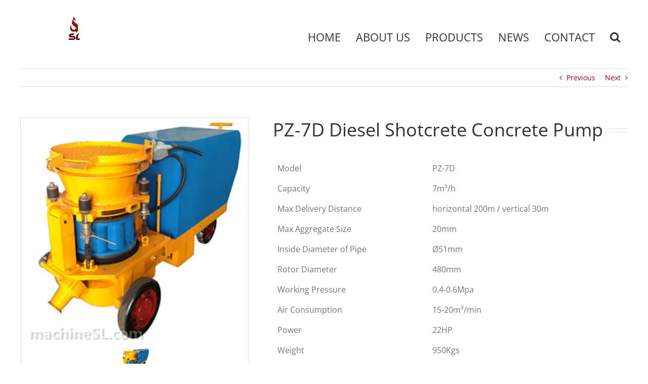

--- FILE ---
content_type: text/html; charset=UTF-8
request_url: https://www.machinesl.com/product/shotcrete-concrete-pump/
body_size: 22243
content:
<!DOCTYPE html><html class="avada-html-layout-wide avada-html-header-position-top" lang="en-US"><head><meta http-equiv="X-UA-Compatible" content="IE=edge" /><meta http-equiv="Content-Type" content="text/html; charset=utf-8"/><meta name="viewport" content="width=device-width, initial-scale=1" /><meta name='robots' content='index, follow, max-image-preview:large, max-snippet:-1, max-video-preview:-1' /><style>img:is([sizes="auto" i],[sizes^="auto," i]){contain-intrinsic-size:3000px 1500px}</style><title>PZ-7D Diesel Shotcrete Concrete Pump For Sale</title><link rel="stylesheet" href="https://www.machinesl.com/wp-content/cache/min/1/026d6cd3196a7baf4edd6add9960eb66.css" data-minify="1" /><meta name="description" content="Diesel Shotcrete Concrete Pump For Sale, 30+ Models available, price cheaper, China manufacturer directly supply, since 1999" /><link rel="canonical" href="https://www.machinesl.com/product/shotcrete-concrete-pump/" /><meta property="og:locale" content="en_US" /><meta property="og:type" content="article" /><meta property="og:title" content="PZ-7D Diesel Shotcrete Concrete Pump For Sale" /><meta property="og:description" content="Diesel Shotcrete Concrete Pump For Sale, 30+ Models available, price cheaper, China manufacturer directly supply, since 1999" /><meta property="og:url" content="https://www.machinesl.com/product/shotcrete-concrete-pump/" /><meta property="og:site_name" content="Shuanglong Machinery" /><meta property="article:modified_time" content="2023-06-08T09:23:08+00:00" /><meta property="og:image" content="https://www.machinesl.com/wp-content/uploads/2022/07/shotcrete-concrete-pump.jpg" /><meta property="og:image:width" content="400" /><meta property="og:image:height" content="400" /><meta property="og:image:type" content="image/jpeg" /><meta name="twitter:card" content="summary_large_image" /><meta name="twitter:label1" content="Est. reading time" /><meta name="twitter:data1" content="5 minutes" /> <script type="application/ld+json" class="yoast-schema-graph">{"@context":"https://schema.org","@graph":[{"@type":"WebPage","@id":"https://www.machinesl.com/product/shotcrete-concrete-pump/","url":"https://www.machinesl.com/product/shotcrete-concrete-pump/","name":"PZ-7D Diesel Shotcrete Concrete Pump For Sale","isPartOf":{"@id":"https://www.machinesl.com/#website"},"primaryImageOfPage":{"@id":"https://www.machinesl.com/product/shotcrete-concrete-pump/#primaryimage"},"image":{"@id":"https://www.machinesl.com/product/shotcrete-concrete-pump/#primaryimage"},"thumbnailUrl":"https://www.machinesl.com/wp-content/uploads/2022/07/shotcrete-concrete-pump.jpg","datePublished":"2022-07-10T02:48:06+00:00","dateModified":"2023-06-08T09:23:08+00:00","description":"Diesel Shotcrete Concrete Pump For Sale, 30+ Models available, price cheaper, China manufacturer directly supply, since 1999","breadcrumb":{"@id":"https://www.machinesl.com/product/shotcrete-concrete-pump/#breadcrumb"},"inLanguage":"en-US","potentialAction":[{"@type":"ReadAction","target":["https://www.machinesl.com/product/shotcrete-concrete-pump/"]}]},{"@type":"ImageObject","inLanguage":"en-US","@id":"https://www.machinesl.com/product/shotcrete-concrete-pump/#primaryimage","url":"https://www.machinesl.com/wp-content/uploads/2022/07/shotcrete-concrete-pump.jpg","contentUrl":"https://www.machinesl.com/wp-content/uploads/2022/07/shotcrete-concrete-pump.jpg","width":400,"height":400,"caption":"shotcrete concrete pump"},{"@type":"BreadcrumbList","@id":"https://www.machinesl.com/product/shotcrete-concrete-pump/#breadcrumb","itemListElement":[{"@type":"ListItem","position":1,"name":"Home","item":"https://www.machinesl.com/"},{"@type":"ListItem","position":2,"name":"Portfolio","item":"https://www.machinesl.com/product/"},{"@type":"ListItem","position":3,"name":"PZ-7D"}]},{"@type":"WebSite","@id":"https://www.machinesl.com/#website","url":"https://www.machinesl.com/","name":"Shuanglong Machinery","description":"Small &amp; Light Construction Machines Factory,Since 1999","potentialAction":[{"@type":"SearchAction","target":{"@type":"EntryPoint","urlTemplate":"https://www.machinesl.com/?s={search_term_string}"},"query-input":{"@type":"PropertyValueSpecification","valueRequired":true,"valueName":"search_term_string"}}],"inLanguage":"en-US"}]}</script> <link rel='dns-prefetch' href='//www.gstatic.com' /><link rel='dns-prefetch' href='//www.googletagmanager.com' /><link rel='dns-prefetch' href='//www.google.com' /><link rel='dns-prefetch' href='//www.google-analytics.com' /><link rel='dns-prefetch' href='//secure-a.vimeocdn.com' /><link rel='dns-prefetch' href='//ajax.cloudflare.com' /><link rel='dns-prefetch' href='//secure.gravatar.com' /><link rel='dns-prefetch' href='//fonts.googleapis.com' /><link rel='dns-prefetch' href='//fonts.gstatic.com' /><link rel='dns-prefetch' href='//khms0.googleapis.com' /><link rel='dns-prefetch' href='//khms1.googleapis.com' /><link rel='dns-prefetch' href='//maps.googleapis.com' /><link rel='dns-prefetch' href='//maps.gstatic.com' /><link rel='dns-prefetch' href='//maxcdn.bootstrapcdn.com' /><link rel='dns-prefetch' href='//platform.twitter.com' /><link rel='dns-prefetch' href='//s3.amazonaws.com' /><link rel='dns-prefetch' href='//ajax.googleapis.com' /><link rel='dns-prefetch' href='//cdnjs.cloudflare.com' /><link rel='dns-prefetch' href='//netdna.bootstrapcdn.com' /><link rel='dns-prefetch' href='//connect.facebook.net' /><link rel='dns-prefetch' href='//maps.google.com' /><link href='https://fonts.gstatic.com' crossorigin rel='preconnect' /><link rel="alternate" type="application/rss+xml" title="Shuanglong Machinery &raquo; Feed" href="https://www.machinesl.com/feed/" /><link rel="alternate" type="application/rss+xml" title="Shuanglong Machinery &raquo; Comments Feed" href="https://www.machinesl.com/comments/feed/" /><link rel="alternate" type="application/rss+xml" title="Shuanglong Machinery &raquo; PZ-7D Comments Feed" href="https://www.machinesl.com/product/shotcrete-concrete-pump/feed/" /><style id='joinchat-button-style-inline-css' type='text/css'>.wp-block-joinchat-button{border:none!important;text-align:center}.wp-block-joinchat-button figure{display:table;margin:0 auto;padding:0}.wp-block-joinchat-button figcaption{font:normal normal 400 .6em/2em var(--wp--preset--font-family--system-font,sans-serif);margin:0;padding:0}.wp-block-joinchat-button .joinchat-button__qr{background-color:#fff;border:6px solid #25d366;border-radius:30px;box-sizing:content-box;display:block;height:200px;margin:auto;overflow:hidden;padding:10px;width:200px}.wp-block-joinchat-button .joinchat-button__qr canvas,.wp-block-joinchat-button .joinchat-button__qr img{display:block;margin:auto}.wp-block-joinchat-button .joinchat-button__link{align-items:center;background-color:#25d366;border:6px solid #25d366;border-radius:30px;display:inline-flex;flex-flow:row nowrap;justify-content:center;line-height:1.25em;margin:0 auto;text-decoration:none}.wp-block-joinchat-button .joinchat-button__link:before{background:transparent var(--joinchat-ico) no-repeat center;background-size:100%;content:"";display:block;height:1.5em;margin:-.75em .75em -.75em 0;width:1.5em}.wp-block-joinchat-button figure+.joinchat-button__link{margin-top:10px}@media (orientation:landscape)and (min-height:481px),(orientation:portrait)and (min-width:481px){.wp-block-joinchat-button.joinchat-button--qr-only figure+.joinchat-button__link{display:none}}@media (max-width:480px),(orientation:landscape)and (max-height:480px){.wp-block-joinchat-button figure{display:none}}</style><style id='rocket-lazyload-inline-css' type='text/css'>.rll-youtube-player{position:relative;padding-bottom:56.23%;height:0;overflow:hidden;max-width:100%}.rll-youtube-player iframe{position:absolute;top:0;left:0;width:100%;height:100%;z-index:100;background:0 0}.rll-youtube-player img{bottom:0;display:block;left:0;margin:auto;max-width:100%;width:100%;position:absolute;right:0;top:0;border:none;height:auto;cursor:pointer;-webkit-transition:.4s all;-moz-transition:.4s all;transition:.4s all}.rll-youtube-player img:hover{-webkit-filter:brightness(75%)}.rll-youtube-player .play{height:72px;width:72px;left:50%;top:50%;margin-left:-36px;margin-top:-36px;position:absolute;background:url(https://www.machinesl.com/wp-content/plugins/wp-rocket/assets/img/youtube.png) no-repeat;cursor:pointer}</style><link rel="stylesheet" type="text/css" href="https://www.machinesl.com/wp-content/plugins/smart-slider-3/Public/SmartSlider3/Application/Frontend/Assets/dist/smartslider.min.css?ver=78442573" media="all"><style data-related="n2-ss-336">div#n2-ss-336 .n2-ss-slider-1{display:grid;position:relative}div#n2-ss-336 .n2-ss-slider-2{display:grid;position:relative;overflow:hidden;padding:0 0 0 0;border:0 solid RGBA(62,62,62,1);border-radius:0;background-clip:padding-box;background-repeat:repeat;background-position:50% 50%;background-size:cover;background-attachment:scroll;z-index:1}div#n2-ss-336:not(.n2-ss-loaded) .n2-ss-slider-2{background-image:none!important}div#n2-ss-336 .n2-ss-slider-3{display:grid;grid-template-areas:'cover';position:relative;overflow:hidden;z-index:10}div#n2-ss-336 .n2-ss-slider-3>*{grid-area:cover}div#n2-ss-336 .n2-ss-slide-backgrounds,div#n2-ss-336 .n2-ss-slider-3>.n2-ss-divider{position:relative}div#n2-ss-336 .n2-ss-slide-backgrounds{z-index:10}div#n2-ss-336 .n2-ss-slide-backgrounds>*{overflow:hidden}div#n2-ss-336 .n2-ss-slide-background{transform:translateX(-100000px)}div#n2-ss-336 .n2-ss-slider-4{place-self:center;position:relative;width:100%;height:100%;z-index:20;display:grid;grid-template-areas:'slide'}div#n2-ss-336 .n2-ss-slider-4>*{grid-area:slide}div#n2-ss-336.n2-ss-full-page--constrain-ratio .n2-ss-slider-4{height:auto}div#n2-ss-336 .n2-ss-slide{display:grid;place-items:center;grid-auto-columns:100%;position:relative;z-index:20;-webkit-backface-visibility:hidden;transform:translateX(-100000px)}div#n2-ss-336 .n2-ss-slide{perspective:1500px}div#n2-ss-336 .n2-ss-slide-active{z-index:21}.n2-ss-background-animation{position:absolute;top:0;left:0;width:100%;height:100%;z-index:3}div#n2-ss-336 .nextend-thumbnail{flex:0 0 auto;overflow:hidden}div#n2-ss-336 .nextend-thumbnail-default{position:relative;display:flex;flex-direction:column;z-index:10}div#n2-ss-336 .nextend-thumbnail-inner{position:relative;flex-basis:0%;flex-grow:1;scroll-behavior:smooth;scrollbar-width:none}div#n2-ss-336 .nextend-thumbnail-inner::-webkit-scrollbar{width:0;height:0;background:transparent}div#n2-ss-336 .nextend-thumbnail-button{position:absolute;display:grid;place-content:center;transition:all 0.4s;cursor:pointer;visibility:hidden}div#n2-ss-336 .nextend-thumbnail-button *{visibility:visible}div#n2-ss-336 .nextend-thumbnail-scroller{display:grid}div#n2-ss-336 .n2-thumbnail-dot{position:relative;cursor:pointer}div#n2-ss-336 .n2-thumbnail-dot img{object-fit:cover;max-width:none!important}div#n2-ss-336 .n2-caption-before{order:-1}div#n2-ss-336 .n2-caption-overlay{position:absolute;box-sizing:border-box;display:grid;place-content:center}div#n2-ss-336 .n2-thumbnail-dot-type{position:absolute;left:50%;top:50%;transform:translate3d(-50%,-50%,0)}div#n2-ss-336 .nextend-thumbnail-vertical .nextend-thumbnail-scroller{min-height:100%;height:-moz-fit-content;height:-webkit-fit-content;height:fit-content}div#n2-ss-336 .nextend-thumbnail-vertical .n2-align-content-start{align-content:flex-start}div#n2-ss-336 .nextend-thumbnail-vertical .n2-align-content-center{align-content:center}div#n2-ss-336 .nextend-thumbnail-vertical .n2-align-content-end{align-content:flex-end}div#n2-ss-336 .nextend-thumbnail-vertical .n2-align-content-space-between{align-content:space-between}div#n2-ss-336 .nextend-thumbnail-vertical .n2-align-content-space-around{align-content:space-around}div#n2-ss-336 .nextend-thumbnail-vertical .nextend-thumbnail-inner{overflow-y:scroll}div#n2-ss-336 .nextend-thumbnail-vertical .n2-thumbnail-dot{display:grid;grid-template-columns:auto 1fr;overflow:hidden}div#n2-ss-336 .nextend-thumbnail-vertical .nextend-thumbnail-button{width:100%}div#n2-ss-336 .nextend-thumbnail-vertical .nextend-thumbnail-previous{top:10px}div#n2-ss-336 .nextend-thumbnail-vertical[data-has-previous="0"] .nextend-thumbnail-previous{transform:translateY(min(-100px,calc(-110%)));opacity:0}div#n2-ss-336 .nextend-thumbnail-vertical .nextend-thumbnail-next{bottom:10px}div#n2-ss-336 .nextend-thumbnail-vertical[data-has-next="0"] .nextend-thumbnail-next{transform:translateY(max(100px,calc(110%)));opacity:0}div#n2-ss-336 .nextend-thumbnail-horizontal{flex-direction:row}div#n2-ss-336 .nextend-thumbnail-horizontal .nextend-thumbnail-inner{overflow-x:scroll}div#n2-ss-336 .nextend-thumbnail-horizontal .nextend-thumbnail-scroller{min-width:100%;width:-moz-fit-content;width:-webkit-fit-content;width:fit-content;grid-auto-flow:column;grid-auto-columns:min-content}div#n2-ss-336 .nextend-thumbnail-horizontal .n2-align-content-start{justify-content:flex-start}div#n2-ss-336 .nextend-thumbnail-horizontal .n2-align-content-center{justify-content:center}div#n2-ss-336 .nextend-thumbnail-horizontal .n2-align-content-end{justify-content:flex-end}div#n2-ss-336 .nextend-thumbnail-horizontal .n2-align-content-space-between{justify-content:space-between}div#n2-ss-336 .nextend-thumbnail-horizontal .n2-align-content-space-around{justify-content:space-around}div#n2-ss-336 .nextend-thumbnail-horizontal .n2-thumbnail-dot{display:grid;grid-template-rows:auto 1fr;overflow:hidden}div#n2-ss-336 .nextend-thumbnail-horizontal .nextend-thumbnail-button{height:100%}div#n2-ss-336 .nextend-thumbnail-horizontal .nextend-thumbnail-previous{left:10px}div#n2-ss-336 .nextend-thumbnail-horizontal[data-has-previous="0"] .nextend-thumbnail-previous{transform:translateX(min(-100px,calc(-110%))) rotateZ(-90deg);opacity:0}div#n2-ss-336 .nextend-thumbnail-horizontal .nextend-thumbnail-next{right:10px}div#n2-ss-336 .nextend-thumbnail-horizontal[data-has-next="0"] .nextend-thumbnail-next{transform:translateX(max(100px,calc(110%))) rotateZ(-90deg);opacity:0}div#n2-ss-336 .n2-style-dde2a64ed5c089f989f517b4db576fd7-simple{background:#fff;opacity:1;padding:3px 3px 3px 3px;box-shadow:none;border:0 solid RGBA(129,137,141,1);border-radius:0}div#n2-ss-336 .n2-style-ae3e1c841578238d186bedbe3d70372f-dot{background:RGBA(0,0,0,0);opacity:1;padding:0 0 0 0;box-shadow:none;border:1px solid RGBA(0,0,0,1);border-radius:0;opacity:.4;margin:3px;transition:all 0.4s;background-size:cover}div#n2-ss-336 .n2-style-ae3e1c841578238d186bedbe3d70372f-dot.n2-active,div#n2-ss-336 .n2-style-ae3e1c841578238d186bedbe3d70372f-dot:HOVER,div#n2-ss-336 .n2-style-ae3e1c841578238d186bedbe3d70372f-dot:FOCUS{border:0 solid RGBA(255,255,255,.8);opacity:1}div#n2-ss-336 .n2-ss-slide-limiter{max-width:3000px}div#n2-ss-336 .n2-thumbnail-dot img{width:60px;height:60px}@media (min-width:1200px){div#n2-ss-336 [data-hide-desktopportrait="1"]{display:none!important}}@media (orientation:landscape) and (max-width:1199px) and (min-width:901px),(orientation:portrait) and (max-width:1199px) and (min-width:701px){div#n2-ss-336 [data-hide-tabletportrait="1"]{display:none!important}}@media (orientation:landscape) and (max-width:900px),(orientation:portrait) and (max-width:700px){div#n2-ss-336 [data-hide-mobileportrait="1"]{display:none!important}}</style> <script type="fbac4a35596e15076f25787c-text/javascript" src="https://www.machinesl.com/wp-includes/js/jquery/jquery.min.js?ver=3.7.1" id="jquery-core-js"></script> <script type="fbac4a35596e15076f25787c-text/javascript" id="layerslider-utils-js-extra">/* <![CDATA[ */ var LS_Meta = {"v":"7.6.1","fixGSAP":"1"}; /* ]]> */</script>    <meta name="generator" content="Powered by LayerSlider 7.6.1 - Build Heros, Sliders, and Popups. Create Animations and Beautiful, Rich Web Content as Easy as Never Before on WordPress." /><link rel="https://api.w.org/" href="https://www.machinesl.com/wp-json/" /><link rel="alternate" title="JSON" type="application/json" href="https://www.machinesl.com/wp-json/wp/v2/avada_portfolio/8109" /><link rel="EditURI" type="application/rsd+xml" title="RSD" href="https://www.machinesl.com/xmlrpc.php?rsd" /><meta name="generator" content="WordPress 6.8.3" /><link rel='shortlink' href='https://www.machinesl.com/?p=8109' /><style type="text/css" id="css-fb-visibility">@media screen and (max-width:640px){.fusion-no-small-visibility{display:none!important}body .sm-text-align-center{text-align:center!important}body .sm-text-align-left{text-align:left!important}body .sm-text-align-right{text-align:right!important}body .sm-flex-align-center{justify-content:center!important}body .sm-flex-align-flex-start{justify-content:flex-start!important}body .sm-flex-align-flex-end{justify-content:flex-end!important}body .sm-mx-auto{margin-left:auto!important;margin-right:auto!important}body .sm-ml-auto{margin-left:auto!important}body .sm-mr-auto{margin-right:auto!important}body .fusion-absolute-position-small{position:absolute;top:auto;width:100%}.awb-sticky.awb-sticky-small{position:sticky;top:var(--awb-sticky-offset,0)}}@media screen and (min-width:641px) and (max-width:1024px){.fusion-no-medium-visibility{display:none!important}body .md-text-align-center{text-align:center!important}body .md-text-align-left{text-align:left!important}body .md-text-align-right{text-align:right!important}body .md-flex-align-center{justify-content:center!important}body .md-flex-align-flex-start{justify-content:flex-start!important}body .md-flex-align-flex-end{justify-content:flex-end!important}body .md-mx-auto{margin-left:auto!important;margin-right:auto!important}body .md-ml-auto{margin-left:auto!important}body .md-mr-auto{margin-right:auto!important}body .fusion-absolute-position-medium{position:absolute;top:auto;width:100%}.awb-sticky.awb-sticky-medium{position:sticky;top:var(--awb-sticky-offset,0)}}@media screen and (min-width:1025px){.fusion-no-large-visibility{display:none!important}body .lg-text-align-center{text-align:center!important}body .lg-text-align-left{text-align:left!important}body .lg-text-align-right{text-align:right!important}body .lg-flex-align-center{justify-content:center!important}body .lg-flex-align-flex-start{justify-content:flex-start!important}body .lg-flex-align-flex-end{justify-content:flex-end!important}body .lg-mx-auto{margin-left:auto!important;margin-right:auto!important}body .lg-ml-auto{margin-left:auto!important}body .lg-mr-auto{margin-right:auto!important}body .fusion-absolute-position-large{position:absolute;top:auto;width:100%}.awb-sticky.awb-sticky-large{position:sticky;top:var(--awb-sticky-offset,0)}}</style><meta name="onesignal" content="wordpress-plugin"/>  <style type="text/css">.broken_link,a.broken_link{text-decoration:line-through}</style><link rel="icon" href="https://www.machinesl.com/wp-content/uploads/2020/11/cropped-shuanglong-logo-32x32.png" sizes="32x32" /><link rel="icon" href="https://www.machinesl.com/wp-content/uploads/2020/11/cropped-shuanglong-logo-192x192.png" sizes="192x192" /><link rel="apple-touch-icon" href="https://www.machinesl.com/wp-content/uploads/2020/11/cropped-shuanglong-logo-180x180.png" /><meta name="msapplication-TileImage" content="https://www.machinesl.com/wp-content/uploads/2020/11/cropped-shuanglong-logo-270x270.png" />   <script async src="https://www.googletagmanager.com/gtag/js?id=UA-154861633-1" type="fbac4a35596e15076f25787c-text/javascript"></script> <script type="fbac4a35596e15076f25787c-text/javascript">window.dataLayer = window.dataLayer || [];
function gtag(){dataLayer.push(arguments);}
gtag('js', new Date());

gtag('config', 'UA-154861633-1');
gtag('config', 'GT-T5PLH6C', {'allow_enhanced_conversions': true});
gtag('config', 'G-KS905HCY0F');</script>  <script type="fbac4a35596e15076f25787c-text/javascript">var enhanced_conversion_data;
window.addEventListener('load',function(){
if(window.location != ("https://www.machinesl.com/contact/")){
document.querySelector(".wpcf7-form").addEventListener('wpcf7mailsent', function(){
var email = document.querySelector('input[name="your-email"]').value.trim();
const emailreg = /^\w+([\.-]?\w+)@\w+([\.-]?\w+)(\.\w{2,3})+$/;
if(emailreg.test(email)){
enhanced_conversion_data = {"email": email};
gtag('event', 'conversion', {'send_to': 'AW-988322017/6QnaCKG8zIUYEOGxotcD'});
}
})
};
})</script>  <script type="fbac4a35596e15076f25787c-text/javascript">var enhanced_conversion_data;
window.addEventListener('load', function () {
document.querySelectorAll('form').forEach(function(i){
i.addEventListener('submit', function(){
var data = Object.fromEntries(new FormData(i).entries());
var email = data['email'];
var mailformat = /^\w+([\.-]?\w+)@\w+([\.-]?\w+)(\.\w{2,3})+$/;
enhanced_conversion_data = { "email": data['email'] }
if(data['comment'] && data['author'] && data['email'] && data['email'].match(mailformat))
{
gtag('event', 'conversion', {'send_to': 'AW-988322017/6QnaCKG8zIUYEOGxotcD'});
}
});
});
});</script>  <script type="fbac4a35596e15076f25787c-text/javascript">var enhanced_conversion_data;
window.addEventListener("load", function(event) {
if(window.location.href.includes("contact")){
document.querySelector(".wpcf7-form").addEventListener('wpcf7mailsent', function(){
var email = document.querySelector('input[name="your-email"]').value.trim();
const emailreg = /^\w+([\.-]?\w+)@\w+([\.-]?\w+)(\.\w{2,3})+$/;
if(emailreg.test(email)){
enhanced_conversion_data = {"email": email};
gtag('event', 'conversion', {'send_to': 'AW-988322017/m4ZMCICgmYsYEOGxotcD'});
}
})
};
});</script>  <script type="fbac4a35596e15076f25787c-text/javascript">window.addEventListener('load', function(event){
document.querySelectorAll("a[href^='mailto:']").forEach(function(e){
e.addEventListener('click', function(){
gtag('event', 'conversion', {'send_to': 'AW-988322017/Uxa4CJ6imYsYEOGxotcD'});
})
});
});</script>  <script type="fbac4a35596e15076f25787c-text/javascript">window.addEventListener('load', function(event){
document.querySelectorAll("body > div.avada-footer-scripts > div > div.joinchat__button > div.joinchat__button__sendtext").forEach(function(e){
e.addEventListener('click', function(){
gtag('event', 'conversion', {'send_to': 'AW-988322017/T_WQCJmjmYsYEOGxotcD'});
})
});
});</script><noscript><style id="rocket-lazyload-nojs-css">.rll-youtube-player,[data-lazy-src]{display:none!important}</style></noscript> <script src="https://www.machinesl.com/wp-content/plugins/smart-slider-3/Public/SmartSlider3/Application/Frontend/Assets/dist/n2.min.js?ver=78442573" defer async type="fbac4a35596e15076f25787c-text/javascript"></script> <script src="https://www.machinesl.com/wp-content/plugins/smart-slider-3/Public/SmartSlider3/Application/Frontend/Assets/dist/smartslider-frontend.min.js?ver=78442573" defer async type="fbac4a35596e15076f25787c-text/javascript"></script> <script src="https://www.machinesl.com/wp-content/plugins/smart-slider-3/Public/SmartSlider3/Slider/SliderType/Simple/Assets/dist/ss-simple.min.js?ver=78442573" defer async type="fbac4a35596e15076f25787c-text/javascript"></script> <script src="https://www.machinesl.com/wp-content/plugins/smart-slider-3/Public/SmartSlider3/Widget/Thumbnail/Basic/Assets/dist/w-thumbnail-horizontal.min.js?ver=78442573" defer async type="fbac4a35596e15076f25787c-text/javascript"></script> </head><body class="wp-singular avada_portfolio-template-default single single-avada_portfolio postid-8109 single-format-standard wp-theme-Avada fusion-image-hovers fusion-pagination-sizing fusion-button_type-flat fusion-button_span-no fusion-button_gradient-linear avada-image-rollover-circle-yes avada-image-rollover-no fusion-has-button-gradient fusion-body ltr fusion-sticky-header no-tablet-sticky-header no-mobile-slidingbar no-mobile-totop fusion-disable-outline fusion-sub-menu-fade mobile-logo-pos-left layout-wide-mode avada-has-boxed-modal-shadow-none layout-scroll-offset-full avada-has-zero-margin-offset-top fusion-top-header menu-text-align-center mobile-menu-design-modern fusion-show-pagination-text fusion-header-layout-v2 avada-responsive avada-footer-fx-none avada-menu-highlight-style-background fusion-search-form-classic fusion-main-menu-search-dropdown fusion-avatar-square avada-sticky-shrinkage avada-blog-layout-timeline avada-blog-archive-layout-timeline avada-header-shadow-no avada-menu-icon-position-left avada-has-megamenu-shadow avada-has-mainmenu-dropdown-divider avada-has-pagetitle-100-width avada-has-mobile-menu-search avada-has-main-nav-search-icon avada-has-breadcrumb-mobile-hidden avada-has-titlebar-hide avada-has-pagination-padding avada-flyout-menu-direction-fade avada-ec-views-v1" data-awb-post-id="8109"> <a class="skip-link screen-reader-text" href="#content">Skip to content</a><div id="boxed-wrapper"><div id="wrapper" class="fusion-wrapper"><div id="home" style="position:relative;top:-1px;"></div><header class="fusion-header-wrapper"><div class="fusion-header-v2 fusion-logo-alignment fusion-logo-left fusion-sticky-menu-1 fusion-sticky-logo-1 fusion-mobile-logo-1 fusion-mobile-menu-design-modern"><div class="fusion-header-sticky-height"></div><div class="fusion-header"><div class="fusion-row"><div class="fusion-logo" data-margin-top="0px" data-margin-bottom="0px" data-margin-left="90px" data-margin-right="0px"> <a class="fusion-logo-link" href="https://www.machinesl.com/" > <img src="data:image/svg+xml,%3Csvg%20xmlns='http://www.w3.org/2000/svg'%20viewBox='0%200%2032%2050'%3E%3C/svg%3E" data-lazy-srcset="https://www.machinesl.com/wp-content/uploads/2018/04/shuanglong-machinery-e1524712974536.png 1x" width="32" height="50" alt="Shuanglong Machinery Logo" data-retina_logo_url="" class="fusion-standard-logo" data-lazy-src="https://www.machinesl.com/wp-content/uploads/2018/04/shuanglong-machinery-e1524712974536.png" /><noscript><img src="https://www.machinesl.com/wp-content/uploads/2018/04/shuanglong-machinery-e1524712974536.png" srcset="https://www.machinesl.com/wp-content/uploads/2018/04/shuanglong-machinery-e1524712974536.png 1x" width="32" height="50" alt="Shuanglong Machinery Logo" data-retina_logo_url="" class="fusion-standard-logo" /></noscript> <img src="data:image/svg+xml,%3Csvg%20xmlns='http://www.w3.org/2000/svg'%20viewBox='0%200%2032%2050'%3E%3C/svg%3E" data-lazy-srcset="https://www.machinesl.com/wp-content/uploads/2018/04/shuanglong-machinery-e1524712974536.png 1x" width="32" height="50" alt="Shuanglong Machinery Logo" data-retina_logo_url="" class="fusion-mobile-logo" data-lazy-src="https://www.machinesl.com/wp-content/uploads/2018/04/shuanglong-machinery-e1524712974536.png" /><noscript><img src="https://www.machinesl.com/wp-content/uploads/2018/04/shuanglong-machinery-e1524712974536.png" srcset="https://www.machinesl.com/wp-content/uploads/2018/04/shuanglong-machinery-e1524712974536.png 1x" width="32" height="50" alt="Shuanglong Machinery Logo" data-retina_logo_url="" class="fusion-mobile-logo" /></noscript> <img src="data:image/svg+xml,%3Csvg%20xmlns='http://www.w3.org/2000/svg'%20viewBox='0%200%2032%2050'%3E%3C/svg%3E" data-lazy-srcset="https://www.machinesl.com/wp-content/uploads/2018/04/shuanglong-machinery-e1524712974536.png 1x, https://www.machinesl.com/wp-content/uploads/2018/04/shuanglong-machinery-e1524712974536.png 2x" width="32" height="50" style="max-height:50px;height:auto;" alt="Shuanglong Machinery Logo" data-retina_logo_url="https://www.machinesl.com/wp-content/uploads/2018/04/shuanglong-machinery-e1524712974536.png" class="fusion-sticky-logo" data-lazy-src="https://www.machinesl.com/wp-content/uploads/2018/04/shuanglong-machinery-e1524712974536.png" /><noscript><img src="https://www.machinesl.com/wp-content/uploads/2018/04/shuanglong-machinery-e1524712974536.png" srcset="https://www.machinesl.com/wp-content/uploads/2018/04/shuanglong-machinery-e1524712974536.png 1x, https://www.machinesl.com/wp-content/uploads/2018/04/shuanglong-machinery-e1524712974536.png 2x" width="32" height="50" style="max-height:50px;height:auto;" alt="Shuanglong Machinery Logo" data-retina_logo_url="https://www.machinesl.com/wp-content/uploads/2018/04/shuanglong-machinery-e1524712974536.png" class="fusion-sticky-logo" /></noscript> </a></div><nav class="fusion-main-menu" aria-label="Main Menu"><ul id="menu-main-manul" class="fusion-menu"><li id="menu-item-9" class="menu-item menu-item-type-post_type menu-item-object-page menu-item-home menu-item-9" data-item-id="9"><a href="https://www.machinesl.com/" class="fusion-background-highlight"><span class="menu-text">HOME</span></a></li><li id="menu-item-11" class="menu-item menu-item-type-post_type menu-item-object-page menu-item-11" data-item-id="11"><a href="https://www.machinesl.com/about/" class="fusion-background-highlight"><span class="menu-text">ABOUT US</span></a></li><li id="menu-item-14" class="menu-item menu-item-type-post_type menu-item-object-page menu-item-14" data-item-id="14"><a href="https://www.machinesl.com/products/" class="fusion-background-highlight"><span class="menu-text">PRODUCTS</span></a></li><li id="menu-item-20" class="menu-item menu-item-type-post_type menu-item-object-page menu-item-20" data-item-id="20"><a href="https://www.machinesl.com/news/" class="fusion-background-highlight"><span class="menu-text">NEWS</span></a></li><li id="menu-item-24" class="menu-item menu-item-type-post_type menu-item-object-page menu-item-24" data-item-id="24"><a href="https://www.machinesl.com/contact/" class="fusion-background-highlight"><span class="menu-text">CONTACT</span></a></li></li><li class="fusion-custom-menu-item fusion-main-menu-search"><a class="fusion-main-menu-icon" href="#" aria-label="Search" data-title="Search" title="Search" role="button" aria-expanded="false"></a><div class="fusion-custom-menu-item-contents"><form role="search" class="searchform fusion-search-form fusion-search-form-classic" method="get" action="https://www.machinesl.com/"><div class="fusion-search-form-content"><div class="fusion-search-field search-field"> <label><span class="screen-reader-text">Search for:</span> <input type="search" value="" name="s" class="s" placeholder="Search..." required aria-required="true" aria-label="Search..."/> </label></div><div class="fusion-search-button search-button"> <input type="submit" class="fusion-search-submit searchsubmit" aria-label="Search" value="&#xf002;" /></div></div></form></div></li></ul></nav><nav class="fusion-main-menu fusion-sticky-menu" aria-label="Main Menu Sticky"><ul id="menu-main-manul-1" class="fusion-menu"><li class="menu-item menu-item-type-post_type menu-item-object-page menu-item-home menu-item-9" data-item-id="9"><a href="https://www.machinesl.com/" class="fusion-background-highlight"><span class="menu-text">HOME</span></a></li><li class="menu-item menu-item-type-post_type menu-item-object-page menu-item-11" data-item-id="11"><a href="https://www.machinesl.com/about/" class="fusion-background-highlight"><span class="menu-text">ABOUT US</span></a></li><li class="menu-item menu-item-type-post_type menu-item-object-page menu-item-14" data-item-id="14"><a href="https://www.machinesl.com/products/" class="fusion-background-highlight"><span class="menu-text">PRODUCTS</span></a></li><li class="menu-item menu-item-type-post_type menu-item-object-page menu-item-20" data-item-id="20"><a href="https://www.machinesl.com/news/" class="fusion-background-highlight"><span class="menu-text">NEWS</span></a></li><li class="menu-item menu-item-type-post_type menu-item-object-page menu-item-24" data-item-id="24"><a href="https://www.machinesl.com/contact/" class="fusion-background-highlight"><span class="menu-text">CONTACT</span></a></li></li><li class="fusion-custom-menu-item fusion-main-menu-search"><a class="fusion-main-menu-icon" href="#" aria-label="Search" data-title="Search" title="Search" role="button" aria-expanded="false"></a><div class="fusion-custom-menu-item-contents"><form role="search" class="searchform fusion-search-form fusion-search-form-classic" method="get" action="https://www.machinesl.com/"><div class="fusion-search-form-content"><div class="fusion-search-field search-field"> <label><span class="screen-reader-text">Search for:</span> <input type="search" value="" name="s" class="s" placeholder="Search..." required aria-required="true" aria-label="Search..."/> </label></div><div class="fusion-search-button search-button"> <input type="submit" class="fusion-search-submit searchsubmit" aria-label="Search" value="&#xf002;" /></div></div></form></div></li></ul></nav><div class="fusion-mobile-navigation"><ul id="menu-main-manul-2" class="fusion-mobile-menu"><li class="menu-item menu-item-type-post_type menu-item-object-page menu-item-home menu-item-9" data-item-id="9"><a href="https://www.machinesl.com/" class="fusion-background-highlight"><span class="menu-text">HOME</span></a></li><li class="menu-item menu-item-type-post_type menu-item-object-page menu-item-11" data-item-id="11"><a href="https://www.machinesl.com/about/" class="fusion-background-highlight"><span class="menu-text">ABOUT US</span></a></li><li class="menu-item menu-item-type-post_type menu-item-object-page menu-item-14" data-item-id="14"><a href="https://www.machinesl.com/products/" class="fusion-background-highlight"><span class="menu-text">PRODUCTS</span></a></li><li class="menu-item menu-item-type-post_type menu-item-object-page menu-item-20" data-item-id="20"><a href="https://www.machinesl.com/news/" class="fusion-background-highlight"><span class="menu-text">NEWS</span></a></li><li class="menu-item menu-item-type-post_type menu-item-object-page menu-item-24" data-item-id="24"><a href="https://www.machinesl.com/contact/" class="fusion-background-highlight"><span class="menu-text">CONTACT</span></a></li></li></ul></div><div class="fusion-mobile-menu-icons"> <a href="#" class="fusion-icon awb-icon-bars" aria-label="Toggle mobile menu" aria-expanded="false"></a> <a href="#" class="fusion-icon awb-icon-search" aria-label="Toggle mobile search"></a></div><nav class="fusion-mobile-nav-holder fusion-mobile-menu-text-align-left" aria-label="Main Menu Mobile"></nav><nav class="fusion-mobile-nav-holder fusion-mobile-menu-text-align-left fusion-mobile-sticky-nav-holder" aria-label="Main Menu Mobile Sticky"></nav><div class="fusion-clearfix"></div><div class="fusion-mobile-menu-search"><form role="search" class="searchform fusion-search-form fusion-search-form-classic" method="get" action="https://www.machinesl.com/"><div class="fusion-search-form-content"><div class="fusion-search-field search-field"> <label><span class="screen-reader-text">Search for:</span> <input type="search" value="" name="s" class="s" placeholder="Search..." required aria-required="true" aria-label="Search..."/> </label></div><div class="fusion-search-button search-button"> <input type="submit" class="fusion-search-submit searchsubmit" aria-label="Search" value="&#xf002;" /></div></div></form></div></div></div></div><div class="fusion-clearfix"></div></header><div id="sliders-container" class="fusion-slider-visibility"></div><main id="main" class="clearfix "><div class="fusion-row" style=""><section id="content" class=" portfolio-full" style="width: 100%;"><div class="single-navigation clearfix"> <a href="https://www.machinesl.com/product/gunite-mixer/" rel="prev">Previous</a> <a href="https://www.machinesl.com/product/small-gunite-machine/" rel="next">Next</a></div><article id="post-8109" class="post-8109 avada_portfolio type-avada_portfolio status-publish format-standard has-post-thumbnail hentry portfolio_category-dry portfolio_category-shotcrete"><div class="project-content"><div class="project-description post-content" style=" width:100%;"><div class="fusion-fullwidth fullwidth-box fusion-builder-row-1 fusion-flex-container nonhundred-percent-fullwidth non-hundred-percent-height-scrolling" style="--awb-border-radius-top-left:0px;--awb-border-radius-top-right:0px;--awb-border-radius-bottom-right:0px;--awb-border-radius-bottom-left:0px;" ><div class="fusion-builder-row fusion-row fusion-flex-align-items-flex-start" style="max-width:1248px;margin-left: calc(-4% / 2 );margin-right: calc(-4% / 2 );"><div class="fusion-layout-column fusion_builder_column fusion-builder-column-0 fusion_builder_column_2_5 2_5 fusion-flex-column" style="--awb-bg-size:cover;--awb-border-color:#e0dede;--awb-border-top:1px;--awb-border-right:1px;--awb-border-bottom:1px;--awb-border-left:1px;--awb-border-style:solid;--awb-width-large:40%;--awb-spacing-right-large:4.8%;--awb-spacing-left-large:4.8%;--awb-width-medium:100%;--awb-spacing-right-medium:1.92%;--awb-spacing-left-medium:1.92%;--awb-width-small:100%;--awb-spacing-right-small:1.92%;--awb-spacing-left-small:1.92%;"><div class="fusion-column-wrapper fusion-column-has-shadow fusion-flex-justify-content-flex-start fusion-content-layout-column"><div class="n2-section-smartslider fitvidsignore " data-ssid="336" tabindex="0" role="region" aria-label="PZ-7D"><div id="n2-ss-336-align" class="n2-ss-align"><div class="n2-padding"><div id="n2-ss-336" data-creator="Smart Slider 3" data-responsive="auto" class="n2-ss-slider n2-ow n2-has-hover n2notransition "><div class="n2-ss-slider-wrapper-outside" style="grid-template-rows:1fr auto"><div class="n2-ss-slider-1 n2_ss__touch_element n2-ow"><div class="n2-ss-slider-2 n2-ow"><div class="n2-ss-slider-3 n2-ow"><div class="n2-ss-slide-backgrounds n2-ow-all"><div class="n2-ss-slide-background" data-public-id="1" data-mode="fill"><div class="n2-ss-slide-background-image" data-blur="0" data-opacity="100" data-x="50" data-y="50" data-alt="shotcrete concrete pump" data-title=""><picture class="skip-lazy" data-skip-lazy="1"><img decoding="async" src="//www.machinesl.com/wp-content/uploads/2022/07/shotcrete-concrete-pump.jpg" alt="shotcrete concrete pump" title="" loading="lazy" class="skip-lazy" data-skip-lazy="1"></picture></div><div data-color="RGBA(255,255,255,0)" style="background-color: RGBA(255,255,255,0);" class="n2-ss-slide-background-color"></div></div></div><div class="n2-ss-slider-4 n2-ow"> <svg xmlns="http://www.w3.org/2000/svg" viewBox="0 0 400 400" data-related-device="desktopPortrait" class="n2-ow n2-ss-preserve-size n2-ss-preserve-size--slider n2-ss-slide-limiter"></svg><div data-first="1" data-slide-duration="0" data-id="1380" data-slide-public-id="1" data-title="shotcrete concrete pump" class="n2-ss-slide n2-ow n2-ss-slide-1380"><div role="note" class="n2-ss-slide--focus" tabindex="-1">shotcrete concrete pump</div><div class="n2-ss-layers-container n2-ss-slide-limiter n2-ow"><div class="n2-ss-layer n2-ow n-uc-siuK0QXEouN0" data-sstype="slide" data-pm="default"></div></div></div></div></div></div></div><div class="n2-ss-slider-controls n2-ss-slider-controls-below"><div data-width-percent="100" class="n2-ss-widget nextend-thumbnail nextend-thumbnail-default nextend-thumbnail-horizontal n2-ow-all" style="width:100%;" data-has-next="0" data-has-previous="0"><div class="nextend-thumbnail-inner n2-style-dde2a64ed5c089f989f517b4db576fd7-simple "><div class="nextend-thumbnail-scroller n2-align-content-center" style="grid-template-rows:repeat(1, 1fr)"><div class="n2-thumbnail-dot n2-style-ae3e1c841578238d186bedbe3d70372f-dot " data-slide-public-id="1" role="button" aria-label="shotcrete concrete pump" tabindex="0"><picture class="skip-lazy" data-skip-lazy="1"><img decoding="async" alt="shotcrete concrete pump" src="//www.machinesl.com/wp-content/uploads/2022/07/shotcrete-concrete-pump.jpg" width="400" height="400" loading="lazy" class="skip-lazy" data-skip-lazy="1" /></picture></div></div></div><div class="nextend-thumbnail-button nextend-thumbnail-previous"><img decoding="async" width="26" height="26" style="width:26px;transform:rotateZ(-90deg);" loading="lazy" class="skip-lazy" data-skip-lazy="1" src="[data-uri]" alt="previous arrow"></div><div class="nextend-thumbnail-button nextend-thumbnail-next"><img decoding="async" width="26" height="26" style="width:26px;transform:rotateZ(-90deg);" loading="lazy" class="skip-lazy" data-skip-lazy="1" src="[data-uri]" alt="next arrow"></div></div></div></div></div><ss3-loader></ss3-loader></div></div><div class="n2_clear"></div></div></div></div><div class="fusion-layout-column fusion_builder_column fusion-builder-column-1 fusion_builder_column_3_5 3_5 fusion-flex-column" style="--awb-bg-size:cover;--awb-width-large:60%;--awb-spacing-right-large:3.2%;--awb-spacing-left-large:3.2%;--awb-width-medium:100%;--awb-spacing-right-medium:1.92%;--awb-spacing-left-medium:1.92%;--awb-width-small:100%;--awb-spacing-right-small:1.92%;--awb-spacing-left-small:1.92%;"><div class="fusion-column-wrapper fusion-column-has-shadow fusion-flex-justify-content-flex-start fusion-content-layout-column"><div class="fusion-title title fusion-title-1 fusion-title-text fusion-title-size-one"><div class="title-sep-container title-sep-container-left fusion-no-large-visibility fusion-no-medium-visibility fusion-no-small-visibility"><div class="title-sep sep-double sep-solid" style="border-color:#e0dede;"></div></div><span class="awb-title-spacer fusion-no-large-visibility fusion-no-medium-visibility fusion-no-small-visibility"></span><h1 class="title-heading-left" style="margin:0;">PZ-7D Diesel Shotcrete Concrete Pump</h1><span class="awb-title-spacer"></span><div class="title-sep-container title-sep-container-right"><div class="title-sep sep-double sep-solid" style="border-color:#e0dede;"></div></div></div><div class="fusion-text fusion-text-1"><table id="tablepress-A" class="tablepress tablepress-id-A"><tbody class="row-hover"><tr class="row-1 odd"><td class="column-1">Model</td><td class="column-2">PZ-7D</td></tr><tr class="row-2 even"><td class="column-1">Capacity</td><td class="column-2">7m³/h</td></tr><tr class="row-3 odd"><td class="column-1">Max Delivery Distance</td><td class="column-2">horizontal 200m / vertical 30m</td></tr><tr class="row-4 even"><td class="column-1">Max Aggregate Size</td><td class="column-2">20mm</td></tr><tr class="row-5 odd"><td class="column-1">Inside Diameter of Pipe</td><td class="column-2">Ø51mm</td></tr><tr class="row-6 even"><td class="column-1">Rotor Diameter</td><td class="column-2">480mm</td></tr><tr class="row-7 odd"><td class="column-1">Working Pressure</td><td class="column-2">0.4-0.6Mpa</td></tr><tr class="row-8 even"><td class="column-1">Air Consumption</td><td class="column-2">15-20m³/min</td></tr><tr class="row-9 odd"><td class="column-1">Power</td><td class="column-2">22HP</td></tr><tr class="row-10 even"><td class="column-1">Weight</td><td class="column-2">950Kgs</td></tr></tbody></table></div><div class="fusion-modal modal fade modal-1 enquiry" tabindex="-1" role="dialog" aria-labelledby="modal-heading-1" aria-hidden="true" style="--awb-border-color:#ebebeb;--awb-background:#f6f6f6;"><div class="modal-dialog modal-lg" role="document"><div class="modal-content fusion-modal-content"><div class="modal-header"><button class="close" type="button" data-dismiss="modal" aria-hidden="true" aria-label="Close">&times;</button><h3 class="modal-title" id="modal-heading-1" data-dismiss="modal" aria-hidden="true">Send Your Query,We Will Answer You Shortly !!</h3></div><div class="modal-body fusion-clearfix"><div class="wpcf7 no-js" id="wpcf7-f4032-p8109-o1" lang="en-US" dir="ltr" data-wpcf7-id="4032"><div class="screen-reader-response"><p role="status" aria-live="polite" aria-atomic="true"></p><ul></ul></div><form action="/product/shotcrete-concrete-pump/#wpcf7-f4032-p8109-o1" method="post" class="wpcf7-form init" aria-label="Contact form" novalidate="novalidate" data-status="init"><fieldset class="hidden-fields-container"><input type="hidden" name="_wpcf7" value="4032" /><input type="hidden" name="_wpcf7_version" value="6.1.2" /><input type="hidden" name="_wpcf7_locale" value="en_US" /><input type="hidden" name="_wpcf7_unit_tag" value="wpcf7-f4032-p8109-o1" /><input type="hidden" name="_wpcf7_container_post" value="8109" /><input type="hidden" name="_wpcf7_posted_data_hash" value="" /></fieldset><div class="uacf7-form-wrapper-container uacf7-form-4032 "><div class="uacf7-row"><div class="uacf7-col-6"> <label> <span class="wpcf7-form-control-wrap" data-name="your-name"><input size="40" maxlength="400" class="wpcf7-form-control wpcf7-text wpcf7-validates-as-required" aria-required="true" aria-invalid="false" placeholder="Your Name*" value="" type="text" name="your-name" /></span> </label></div><div class="uacf7-col-6"> <label> <span class="wpcf7-form-control-wrap" data-name="your-tel"><input size="40" maxlength="400" class="wpcf7-form-control wpcf7-tel wpcf7-validates-as-required wpcf7-text wpcf7-validates-as-tel" aria-required="true" aria-invalid="false" placeholder="Your WhatsApp/Mobile*" value="" type="tel" name="your-tel" /></span> </label></div></div> <label> <span class="wpcf7-form-control-wrap" data-name="your-email"><input size="40" maxlength="400" class="wpcf7-form-control wpcf7-email wpcf7-validates-as-required wpcf7-text wpcf7-validates-as-email" aria-required="true" aria-invalid="false" placeholder="Your Email*" value="" type="email" name="your-email" /></span> </label> <label> <span class="wpcf7-form-control-wrap" data-name="your-subject"><input size="40" maxlength="400" class="wpcf7-form-control wpcf7-text wpcf7-validates-as-required" aria-required="true" aria-invalid="false" placeholder="Subject*" value="" type="text" name="your-subject" /></span> </label> <label> <span class="wpcf7-form-control-wrap" data-name="your-message"><textarea cols="40" rows="10" maxlength="2000" class="wpcf7-form-control wpcf7-textarea wpcf7-validates-as-required" aria-required="true" aria-invalid="false" placeholder="Message*" name="your-message"></textarea></span> </label> <input class="wpcf7-form-control wpcf7-submit has-spinner" type="submit" value="Send" /></div><p style="display: none !important;" class="akismet-fields-container" data-prefix="_wpcf7_ak_"><label>&#916;<textarea name="_wpcf7_ak_hp_textarea" cols="45" rows="8" maxlength="100"></textarea></label><input type="hidden" id="ak_js_1" name="_wpcf7_ak_js" value="233"/></p><div class="fusion-alert alert custom alert-custom fusion-alert-center wpcf7-response-output alert-dismissable" style="--awb-border-size:1px;" role="alert"><div class="fusion-alert-content-wrapper"><span class="fusion-alert-content"></span></div><button type="button" class="close toggle-alert" data-dismiss="alert" aria-label="Close">&times;</button></div></form></div></div><div class="modal-footer"><button class="fusion-button button-default button-medium button default medium" type="button" data-dismiss="modal">Close</button></div></div></div></div><div style="text-align:left;"><a class="fusion-button button-flat button-xlarge button-default fusion-button-default button-1 fusion-button-default-span " target="_self" href="#" data-toggle="modal" data-target=".fusion-modal.enquiry"><i class="fa-envelope far button-icon-left" aria-hidden="true"></i><span class="fusion-button-text">Send Us your query</span></a></div></div></div></div></div><div class="fusion-fullwidth fullwidth-box fusion-builder-row-2 fusion-flex-container nonhundred-percent-fullwidth non-hundred-percent-height-scrolling" style="--awb-border-radius-top-left:0px;--awb-border-radius-top-right:0px;--awb-border-radius-bottom-right:0px;--awb-border-radius-bottom-left:0px;" ><div class="fusion-builder-row fusion-row fusion-flex-align-items-flex-start" style="max-width:1248px;margin-left: calc(-4% / 2 );margin-right: calc(-4% / 2 );"><div class="fusion-layout-column fusion_builder_column fusion-builder-column-2 fusion_builder_column_1_1 1_1 fusion-flex-column" style="--awb-bg-size:cover;--awb-width-large:100%;--awb-spacing-right-large:1.92%;--awb-spacing-left-large:1.92%;--awb-width-medium:100%;--awb-spacing-right-medium:1.92%;--awb-spacing-left-medium:1.92%;--awb-width-small:100%;--awb-spacing-right-small:1.92%;--awb-spacing-left-small:1.92%;"><div class="fusion-column-wrapper fusion-column-has-shadow fusion-flex-justify-content-flex-start fusion-content-layout-column"><div class="fusion-title title fusion-title-2 fusion-title-text fusion-title-size-two"><div class="title-sep-container title-sep-container-left fusion-no-large-visibility fusion-no-medium-visibility fusion-no-small-visibility"><div class="title-sep sep-double sep-solid" style="border-color:#e0dede;"></div></div><span class="awb-title-spacer fusion-no-large-visibility fusion-no-medium-visibility fusion-no-small-visibility"></span><h2 class="title-heading-left" style="margin:0;">Product Descriptions</h2><span class="awb-title-spacer"></span><div class="title-sep-container title-sep-container-right"><div class="title-sep sep-double sep-solid" style="border-color:#e0dede;"></div></div></div></div></div></div></div><div class="fusion-fullwidth fullwidth-box fusion-builder-row-3 fusion-flex-container nonhundred-percent-fullwidth non-hundred-percent-height-scrolling" style="--awb-border-radius-top-left:0px;--awb-border-radius-top-right:0px;--awb-border-radius-bottom-right:0px;--awb-border-radius-bottom-left:0px;" ><div class="fusion-builder-row fusion-row fusion-flex-align-items-flex-start" style="max-width:1248px;margin-left: calc(-4% / 2 );margin-right: calc(-4% / 2 );"><div class="fusion-layout-column fusion_builder_column fusion-builder-column-3 fusion_builder_column_1_2 1_2 fusion-flex-column" style="--awb-bg-size:cover;--awb-width-large:50%;--awb-spacing-right-large:3.84%;--awb-spacing-left-large:3.84%;--awb-width-medium:100%;--awb-spacing-right-medium:1.92%;--awb-spacing-left-medium:1.92%;--awb-width-small:100%;--awb-spacing-right-small:1.92%;--awb-spacing-left-small:1.92%;"><div class="fusion-column-wrapper fusion-column-has-shadow fusion-flex-justify-content-flex-start fusion-content-layout-column"><i class="fb-icon-element-1 fb-icon-element fontawesome-icon fa-youtube fab circle-yes fusion-text-flow" style="--awb-circlebordersize:1px;--awb-font-size:22px;--awb-width:44px;--awb-height:44px;--awb-line-height:42px;--awb-margin-right:12.5px;"></i><div class="fusion-text fusion-text-2"><h3>Machine Video</h3></div><div class="fusion-video fusion-youtube" style="--awb-max-width:420px;--awb-max-height:236px;"><div class="video-shortcode"><lite-youtube videoid="IVMRm7KSAU0" class="landscape" params="wmode=transparent&autoplay=1&enablejsapi=1" title="YouTube video player 1"></lite-youtube></div></div></div></div><div class="fusion-layout-column fusion_builder_column fusion-builder-column-4 fusion_builder_column_1_2 1_2 fusion-flex-column" style="--awb-bg-size:cover;--awb-width-large:50%;--awb-spacing-right-large:3.84%;--awb-spacing-left-large:3.84%;--awb-width-medium:100%;--awb-spacing-right-medium:1.92%;--awb-spacing-left-medium:1.92%;--awb-width-small:100%;--awb-spacing-right-small:1.92%;--awb-spacing-left-small:1.92%;"><div class="fusion-column-wrapper fusion-column-has-shadow fusion-flex-justify-content-flex-start fusion-content-layout-column"><i class="fb-icon-element-2 fb-icon-element fontawesome-icon fa-youtube fab circle-yes fusion-text-flow" style="--awb-circlebordersize:1px;--awb-font-size:22px;--awb-width:44px;--awb-height:44px;--awb-line-height:42px;--awb-margin-right:12.5px;"></i><div class="fusion-text fusion-text-3"><h3>Company Production Video</h3></div><div class="fusion-video fusion-youtube" style="--awb-max-width:420px;--awb-max-height:236px;"><div class="video-shortcode"><lite-youtube videoid="9iBGMaHRDPM" class="landscape" params="wmode=transparent&autoplay=1&enablejsapi=1" title="YouTube video player 2"></lite-youtube></div></div></div></div></div></div><div class="fusion-fullwidth fullwidth-box fusion-builder-row-4 fusion-flex-container nonhundred-percent-fullwidth non-hundred-percent-height-scrolling" style="--awb-border-radius-top-left:0px;--awb-border-radius-top-right:0px;--awb-border-radius-bottom-right:0px;--awb-border-radius-bottom-left:0px;" ><div class="fusion-builder-row fusion-row fusion-flex-align-items-flex-start" style="max-width:1248px;margin-left: calc(-4% / 2 );margin-right: calc(-4% / 2 );"><div class="fusion-layout-column fusion_builder_column fusion-builder-column-5 fusion_builder_column_1_2 1_2 fusion-flex-column" style="--awb-bg-size:cover;--awb-width-large:50%;--awb-spacing-right-large:3.84%;--awb-spacing-left-large:3.84%;--awb-width-medium:100%;--awb-spacing-right-medium:1.92%;--awb-spacing-left-medium:1.92%;--awb-width-small:100%;--awb-spacing-right-small:1.92%;--awb-spacing-left-small:1.92%;"><div class="fusion-column-wrapper fusion-column-has-shadow fusion-flex-justify-content-flex-start fusion-content-layout-column"><i class="fb-icon-element-3 fb-icon-element fontawesome-icon fa-facebook-f fab circle-yes fusion-text-flow" style="--awb-circlebordersize:1px;--awb-font-size:22px;--awb-width:44px;--awb-height:44px;--awb-line-height:42px;--awb-margin-right:12.5px;"></i><div class="fusion-text fusion-text-4"><h3>Features</h3></div><div class="fusion-text fusion-text-5"><p>1.High performance<br /> 2.Price cheaper<br /> 3.OEM &amp; ODM services</p></div></div></div><div class="fusion-layout-column fusion_builder_column fusion-builder-column-6 fusion_builder_column_1_2 1_2 fusion-flex-column" style="--awb-bg-size:cover;--awb-width-large:50%;--awb-spacing-right-large:3.84%;--awb-spacing-left-large:3.84%;--awb-width-medium:100%;--awb-spacing-right-medium:1.92%;--awb-spacing-left-medium:1.92%;--awb-width-small:100%;--awb-spacing-right-small:1.92%;--awb-spacing-left-small:1.92%;"><div class="fusion-column-wrapper fusion-column-has-shadow fusion-flex-justify-content-flex-start fusion-content-layout-column"><i class="fb-icon-element-4 fb-icon-element fontawesome-icon fa-tools fas circle-yes fusion-text-flow" style="--awb-circlebordersize:1px;--awb-font-size:22px;--awb-width:44px;--awb-height:44px;--awb-line-height:42px;--awb-margin-right:12.5px;"></i><div class="fusion-text fusion-text-6"><h3>Consumables Parts</h3></div><div class="fusion-builder-row fusion-builder-row-inner fusion-row fusion-flex-align-items-flex-start" style="width:104% !important;max-width:104% !important;margin-left: calc(-4% / 2 );margin-right: calc(-4% / 2 );"><div class="fusion-layout-column fusion_builder_column_inner fusion-builder-nested-column-0 fusion_builder_column_inner_1_3 1_3 fusion-flex-column" style="--awb-bg-size:cover;--awb-width-large:33.333333333333%;--awb-spacing-right-large:5.76%;--awb-spacing-left-large:5.76%;--awb-width-medium:100%;--awb-spacing-right-medium:1.92%;--awb-spacing-left-medium:1.92%;--awb-width-small:100%;--awb-spacing-right-small:1.92%;--awb-spacing-left-small:1.92%;"><div class="fusion-column-wrapper fusion-column-has-shadow fusion-flex-justify-content-flex-start fusion-content-layout-column"><div class="fusion-image-element " style="text-align:center;"><span class=" fusion-imageframe imageframe-none imageframe-1 hover-type-none"><img fetchpriority="high" decoding="async" width="600" height="512" alt="shotcrete machine parts" title="shotcrete machine parts" src="data:image/svg+xml,%3Csvg%20xmlns='http://www.w3.org/2000/svg'%20viewBox='0%200%20600%20512'%3E%3C/svg%3E" class="img-responsive wp-image-8067" data-lazy-srcset="https://www.machinesl.com/wp-content/uploads/2022/07/shotcrete-machine-parts-200x171.jpg 200w, https://www.machinesl.com/wp-content/uploads/2022/07/shotcrete-machine-parts-400x341.jpg 400w, https://www.machinesl.com/wp-content/uploads/2022/07/shotcrete-machine-parts.jpg 600w" data-lazy-sizes="(max-width: 1024px) 100vw, (max-width: 640px) 100vw, 400px" data-lazy-src="https://www.machinesl.com/wp-content/uploads/2022/07/shotcrete-machine-parts.jpg" /><noscript><img fetchpriority="high" decoding="async" width="600" height="512" alt="shotcrete machine parts" title="shotcrete machine parts" src="https://www.machinesl.com/wp-content/uploads/2022/07/shotcrete-machine-parts.jpg" class="img-responsive wp-image-8067" srcset="https://www.machinesl.com/wp-content/uploads/2022/07/shotcrete-machine-parts-200x171.jpg 200w, https://www.machinesl.com/wp-content/uploads/2022/07/shotcrete-machine-parts-400x341.jpg 400w, https://www.machinesl.com/wp-content/uploads/2022/07/shotcrete-machine-parts.jpg 600w" sizes="(max-width: 1024px) 100vw, (max-width: 640px) 100vw, 400px" /></noscript></span></div></div></div></div></div></div></div></div><div class="fusion-fullwidth fullwidth-box fusion-builder-row-5 fusion-flex-container nonhundred-percent-fullwidth non-hundred-percent-height-scrolling" style="--awb-border-radius-top-left:0px;--awb-border-radius-top-right:0px;--awb-border-radius-bottom-right:0px;--awb-border-radius-bottom-left:0px;" ><div class="fusion-builder-row fusion-row fusion-flex-align-items-flex-start" style="max-width:1248px;margin-left: calc(-4% / 2 );margin-right: calc(-4% / 2 );"><div class="fusion-layout-column fusion_builder_column fusion-builder-column-7 fusion_builder_column_1_1 1_1 fusion-flex-column" style="--awb-bg-size:cover;--awb-width-large:100%;--awb-spacing-right-large:1.92%;--awb-spacing-left-large:1.92%;--awb-width-medium:100%;--awb-spacing-right-medium:1.92%;--awb-spacing-left-medium:1.92%;--awb-width-small:100%;--awb-spacing-right-small:1.92%;--awb-spacing-left-small:1.92%;"><div class="fusion-column-wrapper fusion-column-has-shadow fusion-flex-justify-content-flex-start fusion-content-layout-column"><div style="text-align:center;"><a class="fusion-button button-flat button-xlarge button-default fusion-button-default button-2 fusion-button-default-span fusion-button-default-type" target="_blank" rel="noopener noreferrer" href="https://www.machinesl.com/shotcrete-machine-blog/"><i class="fa-expand-arrows-alt fas button-icon-left" aria-hidden="true"></i><span class="fusion-button-text">more details reading</span></a></div></div></div></div></div></div></div><div class="portfolio-sep"></div><div class="fusion-sharing-box fusion-theme-sharing-box fusion-single-sharing-box"><h4>Share This Post, Choose Your Platform!</h4><div class="fusion-social-networks boxed-icons"><div class="fusion-social-networks-wrapper"><a class="fusion-social-network-icon fusion-tooltip fusion-facebook awb-icon-facebook" style="color:var(--sharing_social_links_icon_color);background-color:var(--sharing_social_links_box_color);border-color:var(--sharing_social_links_box_color);" data-placement="top" data-title="Facebook" data-toggle="tooltip" title="Facebook" href="https://www.facebook.com/sharer.php?u=https%3A%2F%2Fwww.machinesl.com%2Fproduct%2Fshotcrete-concrete-pump%2F&amp;t=PZ-7D" target="_blank" rel="noreferrer"><span class="screen-reader-text">Facebook</span></a><a class="fusion-social-network-icon fusion-tooltip fusion-twitter awb-icon-twitter" style="color:var(--sharing_social_links_icon_color);background-color:var(--sharing_social_links_box_color);border-color:var(--sharing_social_links_box_color);" data-placement="top" data-title="Twitter" data-toggle="tooltip" title="Twitter" href="https://twitter.com/share?url=https%3A%2F%2Fwww.machinesl.com%2Fproduct%2Fshotcrete-concrete-pump%2F&amp;text=PZ-7D" target="_blank" rel="noopener noreferrer"><span class="screen-reader-text">Twitter</span></a><a class="fusion-social-network-icon fusion-tooltip fusion-reddit awb-icon-reddit" style="color:var(--sharing_social_links_icon_color);background-color:var(--sharing_social_links_box_color);border-color:var(--sharing_social_links_box_color);" data-placement="top" data-title="Reddit" data-toggle="tooltip" title="Reddit" href="https://reddit.com/submit?url=https://www.machinesl.com/product/shotcrete-concrete-pump/&amp;title=PZ-7D" target="_blank" rel="noopener noreferrer"><span class="screen-reader-text">Reddit</span></a><a class="fusion-social-network-icon fusion-tooltip fusion-linkedin awb-icon-linkedin" style="color:var(--sharing_social_links_icon_color);background-color:var(--sharing_social_links_box_color);border-color:var(--sharing_social_links_box_color);" data-placement="top" data-title="LinkedIn" data-toggle="tooltip" title="LinkedIn" href="https://www.linkedin.com/shareArticle?mini=true&amp;url=https%3A%2F%2Fwww.machinesl.com%2Fproduct%2Fshotcrete-concrete-pump%2F&amp;title=PZ-7D&amp;summary=PZ-7D%20Diesel%20Shotcrete%20Concrete%20Pump%20%0D%0A%0D%0A%0D%0A%0D%0AModel%0D%0APZ-7D%0D%0A%0D%0A%0D%0ACapacity%0D%0A7m%C2%B3%2Fh%0D%0A%0D%0A%0D%0AMax%20Delivery%20Distance%0D%0Ahorizontal%20200m%20%2F%20vertical%2030m%0D%0A%0D%0A%0D%0AMax%20Aggregate%20Size%0D%0A20mm%0D%0A%0D%0A%0D%0AInside%20Diameter%20of%20Pipe%0D%0A%C3%9851mm%0D%0A%0D%0A%0D%0ARotor%20Diameter%0D%0A480mm%0D%0A%0D%0A%0D%0AWorking%20Pressure%0D%0A0." target="_blank" rel="noopener noreferrer"><span class="screen-reader-text">LinkedIn</span></a><a class="fusion-social-network-icon fusion-tooltip fusion-whatsapp awb-icon-whatsapp" style="color:var(--sharing_social_links_icon_color);background-color:var(--sharing_social_links_box_color);border-color:var(--sharing_social_links_box_color);" data-placement="top" data-title="WhatsApp" data-toggle="tooltip" title="WhatsApp" href="https://api.whatsapp.com/send?text=https%3A%2F%2Fwww.machinesl.com%2Fproduct%2Fshotcrete-concrete-pump%2F" target="_blank" rel="noopener noreferrer"><span class="screen-reader-text">WhatsApp</span></a><a class="fusion-social-network-icon fusion-tooltip fusion-tumblr awb-icon-tumblr" style="color:var(--sharing_social_links_icon_color);background-color:var(--sharing_social_links_box_color);border-color:var(--sharing_social_links_box_color);" data-placement="top" data-title="Tumblr" data-toggle="tooltip" title="Tumblr" href="https://www.tumblr.com/share/link?url=https%3A%2F%2Fwww.machinesl.com%2Fproduct%2Fshotcrete-concrete-pump%2F&amp;name=PZ-7D&amp;description=PZ-7D%20Diesel%20Shotcrete%20Concrete%20Pump%20%0D%0A%0D%0A%0D%0A%0D%0AModel%0D%0APZ-7D%0D%0A%0D%0A%0D%0ACapacity%0D%0A7m%C2%B3%2Fh%0D%0A%0D%0A%0D%0AMax%20Delivery%20Distance%0D%0Ahorizontal%20200m%20%2F%20vertical%2030m%0D%0A%0D%0A%0D%0AMax%20Aggregate%20Size%0D%0A20mm%0D%0A%0D%0A%0D%0AInside%20Diameter%20of%20Pipe%0D%0A%C3%9851mm%0D%0A%0D%0A%0D%0ARotor%20Diameter%0D%0A480mm%0D%0A%0D%0A%0D%0AWorking%20Pressure%0D%0A0.4-0.6Mpa" target="_blank" rel="noopener noreferrer"><span class="screen-reader-text">Tumblr</span></a><a class="fusion-social-network-icon fusion-tooltip fusion-pinterest awb-icon-pinterest" style="color:var(--sharing_social_links_icon_color);background-color:var(--sharing_social_links_box_color);border-color:var(--sharing_social_links_box_color);" data-placement="top" data-title="Pinterest" data-toggle="tooltip" title="Pinterest" href="https://pinterest.com/pin/create/button/?url=https%3A%2F%2Fwww.machinesl.com%2Fproduct%2Fshotcrete-concrete-pump%2F&amp;description=PZ-7D%20Diesel%20Shotcrete%20Concrete%20Pump%20%0D%0A%0D%0A%0D%0A%0D%0AModel%0D%0APZ-7D%0D%0A%0D%0A%0D%0ACapacity%0D%0A7m%C2%B3%2Fh%0D%0A%0D%0A%0D%0AMax%20Delivery%20Distance%0D%0Ahorizontal%20200m%20%2F%20vertical%2030m%0D%0A%0D%0A%0D%0AMax%20Aggregate%20Size%0D%0A20mm%0D%0A%0D%0A%0D%0AInside%20Diameter%20of%20Pipe%0D%0A%C3%9851mm%0D%0A%0D%0A%0D%0ARotor%20Diameter%0D%0A480mm%0D%0A%0D%0A%0D%0AWorking%20Pressure%0D%0A0.4-0.6Mpa&amp;media=https%3A%2F%2Fwww.machinesl.com%2Fwp-content%2Fuploads%2F2022%2F07%2Fshotcrete-concrete-pump.jpg" target="_blank" rel="noopener noreferrer"><span class="screen-reader-text">Pinterest</span></a><a class="fusion-social-network-icon fusion-tooltip fusion-vk awb-icon-vk" style="color:var(--sharing_social_links_icon_color);background-color:var(--sharing_social_links_box_color);border-color:var(--sharing_social_links_box_color);" data-placement="top" data-title="Vk" data-toggle="tooltip" title="Vk" href="https://vk.com/share.php?url=https%3A%2F%2Fwww.machinesl.com%2Fproduct%2Fshotcrete-concrete-pump%2F&amp;title=PZ-7D&amp;description=PZ-7D%20Diesel%20Shotcrete%20Concrete%20Pump%20%0D%0A%0D%0A%0D%0A%0D%0AModel%0D%0APZ-7D%0D%0A%0D%0A%0D%0ACapacity%0D%0A7m%C2%B3%2Fh%0D%0A%0D%0A%0D%0AMax%20Delivery%20Distance%0D%0Ahorizontal%20200m%20%2F%20vertical%2030m%0D%0A%0D%0A%0D%0AMax%20Aggregate%20Size%0D%0A20mm%0D%0A%0D%0A%0D%0AInside%20Diameter%20of%20Pipe%0D%0A%C3%9851mm%0D%0A%0D%0A%0D%0ARotor%20Diameter%0D%0A480mm%0D%0A%0D%0A%0D%0AWorking%20Pressure%0D%0A0.4-0.6Mpa" target="_blank" rel="noopener noreferrer"><span class="screen-reader-text">Vk</span></a><a class="fusion-social-network-icon fusion-tooltip fusion-mail awb-icon-mail fusion-last-social-icon" style="color:var(--sharing_social_links_icon_color);background-color:var(--sharing_social_links_box_color);border-color:var(--sharing_social_links_box_color);" data-placement="top" data-title="Email" data-toggle="tooltip" title="Email" href="/cdn-cgi/l/email-protection#88b7eae7ecf1b5e0fcfcf8fbb2a7a7ffffffa6e5e9ebe0e1e6edfbe4a6ebe7e5a7f8fae7ecfdebfca7fbe0e7fcebfaedfceda5ebe7e6ebfaedfceda5f8fde5f8a7aee9e5f8b3fbfdeae2edebfcb5d8d2a5bfcc" target="_self" rel="noopener noreferrer"><span class="screen-reader-text">Email</span></a><div class="fusion-clearfix"></div></div></div></div><section class="related-posts single-related-posts"><div class="fusion-title fusion-title-size-two sep-double sep-solid" style="margin-top:0px;margin-bottom:31px;"><h2 class="title-heading-left" style="margin:0;"> Related Projects</h2> <span class="awb-title-spacer"></span><div class="title-sep-container"><div class="title-sep sep-double sep-solid"></div></div></div><div class="awb-carousel awb-swiper awb-swiper-carousel" data-imagesize="auto" data-metacontent="no" data-autoplay="yes" data-touchscroll="no" data-columns="5" data-itemmargin="44px" data-itemwidth="180" data-scrollitems=""><div class="swiper-wrapper"><div class="swiper-slide"><div class="fusion-carousel-item-wrapper"><div class="fusion-image-wrapper" aria-haspopup="true"> <a href="https://www.machinesl.com/product/stucco-plastering-machine/" aria-label="715"> <img width="400" height="400" src="data:image/svg+xml,%3Csvg%20xmlns='http://www.w3.org/2000/svg'%20viewBox='0%200%20400%20400'%3E%3C/svg%3E" class="attachment-full size-full wp-post-image" alt="stucco plastering machine" decoding="async" data-lazy-srcset="https://www.machinesl.com/wp-content/uploads/2022/07/stucco-plastering-machine-200x200.jpg 200w, https://www.machinesl.com/wp-content/uploads/2022/07/stucco-plastering-machine.jpg 400w" data-lazy-sizes="(min-width: 2200px) 100vw, (min-width: 928px) 240px, (min-width: 856px) 300px, (min-width: 784px) 400px, (min-width: 712px) 600px, (min-width: 640px) 712px, " data-lazy-src="https://www.machinesl.com/wp-content/uploads/2022/07/stucco-plastering-machine.jpg" /><noscript><img width="400" height="400" src="https://www.machinesl.com/wp-content/uploads/2022/07/stucco-plastering-machine.jpg" class="attachment-full size-full wp-post-image" alt="stucco plastering machine" decoding="async" srcset="https://www.machinesl.com/wp-content/uploads/2022/07/stucco-plastering-machine-200x200.jpg 200w, https://www.machinesl.com/wp-content/uploads/2022/07/stucco-plastering-machine.jpg 400w" sizes="(min-width: 2200px) 100vw, (min-width: 928px) 240px, (min-width: 856px) 300px, (min-width: 784px) 400px, (min-width: 712px) 600px, (min-width: 640px) 712px, " /></noscript> </a></div></div></div><div class="swiper-slide"><div class="fusion-carousel-item-wrapper"><div class="fusion-image-wrapper" aria-haspopup="true"> <a href="https://www.machinesl.com/product/cement-plaster-spray-gun/" aria-label="711"> <img width="400" height="400" src="data:image/svg+xml,%3Csvg%20xmlns='http://www.w3.org/2000/svg'%20viewBox='0%200%20400%20400'%3E%3C/svg%3E" class="attachment-full size-full wp-post-image" alt="cement plaster spray gun" decoding="async" data-lazy-srcset="https://www.machinesl.com/wp-content/uploads/2022/07/cement-plaster-spray-gun-200x200.jpg 200w, https://www.machinesl.com/wp-content/uploads/2022/07/cement-plaster-spray-gun.jpg 400w" data-lazy-sizes="(min-width: 2200px) 100vw, (min-width: 928px) 240px, (min-width: 856px) 300px, (min-width: 784px) 400px, (min-width: 712px) 600px, (min-width: 640px) 712px, " data-lazy-src="https://www.machinesl.com/wp-content/uploads/2022/07/cement-plaster-spray-gun.jpg" /><noscript><img width="400" height="400" src="https://www.machinesl.com/wp-content/uploads/2022/07/cement-plaster-spray-gun.jpg" class="attachment-full size-full wp-post-image" alt="cement plaster spray gun" decoding="async" srcset="https://www.machinesl.com/wp-content/uploads/2022/07/cement-plaster-spray-gun-200x200.jpg 200w, https://www.machinesl.com/wp-content/uploads/2022/07/cement-plaster-spray-gun.jpg 400w" sizes="(min-width: 2200px) 100vw, (min-width: 928px) 240px, (min-width: 856px) 300px, (min-width: 784px) 400px, (min-width: 712px) 600px, (min-width: 640px) 712px, " /></noscript> </a></div></div></div><div class="swiper-slide"><div class="fusion-carousel-item-wrapper"><div class="fusion-image-wrapper" aria-haspopup="true"> <a href="https://www.machinesl.com/product/mortar-pump-plastering-machine/" aria-label="511D"> <img width="400" height="400" src="data:image/svg+xml,%3Csvg%20xmlns='http://www.w3.org/2000/svg'%20viewBox='0%200%20400%20400'%3E%3C/svg%3E" class="attachment-full size-full wp-post-image" alt="mortar pump plastering machine 3" decoding="async" data-lazy-srcset="https://www.machinesl.com/wp-content/uploads/2022/07/mortar-pump-plastering-machine-3-200x200.jpg 200w, https://www.machinesl.com/wp-content/uploads/2022/07/mortar-pump-plastering-machine-3.jpg 400w" data-lazy-sizes="(min-width: 2200px) 100vw, (min-width: 928px) 240px, (min-width: 856px) 300px, (min-width: 784px) 400px, (min-width: 712px) 600px, (min-width: 640px) 712px, " data-lazy-src="https://www.machinesl.com/wp-content/uploads/2022/07/mortar-pump-plastering-machine-3.jpg" /><noscript><img width="400" height="400" src="https://www.machinesl.com/wp-content/uploads/2022/07/mortar-pump-plastering-machine-3.jpg" class="attachment-full size-full wp-post-image" alt="mortar pump plastering machine 3" decoding="async" srcset="https://www.machinesl.com/wp-content/uploads/2022/07/mortar-pump-plastering-machine-3-200x200.jpg 200w, https://www.machinesl.com/wp-content/uploads/2022/07/mortar-pump-plastering-machine-3.jpg 400w" sizes="(min-width: 2200px) 100vw, (min-width: 928px) 240px, (min-width: 856px) 300px, (min-width: 784px) 400px, (min-width: 712px) 600px, (min-width: 640px) 712px, " /></noscript> </a></div></div></div><div class="swiper-slide"><div class="fusion-carousel-item-wrapper"><div class="fusion-image-wrapper" aria-haspopup="true"> <a href="https://www.machinesl.com/product/cement-stucco-sprayer/" aria-label="511"> <img width="400" height="400" src="data:image/svg+xml,%3Csvg%20xmlns='http://www.w3.org/2000/svg'%20viewBox='0%200%20400%20400'%3E%3C/svg%3E" class="attachment-full size-full wp-post-image" alt="cement stucco sprayer" decoding="async" data-lazy-srcset="https://www.machinesl.com/wp-content/uploads/2022/07/cement-stucco-sprayer-200x200.jpg 200w, https://www.machinesl.com/wp-content/uploads/2022/07/cement-stucco-sprayer.jpg 400w" data-lazy-sizes="(min-width: 2200px) 100vw, (min-width: 928px) 240px, (min-width: 856px) 300px, (min-width: 784px) 400px, (min-width: 712px) 600px, (min-width: 640px) 712px, " data-lazy-src="https://www.machinesl.com/wp-content/uploads/2022/07/cement-stucco-sprayer.jpg" /><noscript><img width="400" height="400" src="https://www.machinesl.com/wp-content/uploads/2022/07/cement-stucco-sprayer.jpg" class="attachment-full size-full wp-post-image" alt="cement stucco sprayer" decoding="async" srcset="https://www.machinesl.com/wp-content/uploads/2022/07/cement-stucco-sprayer-200x200.jpg 200w, https://www.machinesl.com/wp-content/uploads/2022/07/cement-stucco-sprayer.jpg 400w" sizes="(min-width: 2200px) 100vw, (min-width: 928px) 240px, (min-width: 856px) 300px, (min-width: 784px) 400px, (min-width: 712px) 600px, (min-width: 640px) 712px, " /></noscript> </a></div></div></div><div class="swiper-slide"><div class="fusion-carousel-item-wrapper"><div class="fusion-image-wrapper" aria-haspopup="true"> <a href="https://www.machinesl.com/product/plaster-cement-machine/" aria-label="311"> <img width="400" height="400" src="data:image/svg+xml,%3Csvg%20xmlns='http://www.w3.org/2000/svg'%20viewBox='0%200%20400%20400'%3E%3C/svg%3E" class="attachment-full size-full wp-post-image" alt="plaster cement machine" decoding="async" data-lazy-srcset="https://www.machinesl.com/wp-content/uploads/2022/07/plaster-cement-machine-200x200.jpg 200w, https://www.machinesl.com/wp-content/uploads/2022/07/plaster-cement-machine.jpg 400w" data-lazy-sizes="(min-width: 2200px) 100vw, (min-width: 928px) 240px, (min-width: 856px) 300px, (min-width: 784px) 400px, (min-width: 712px) 600px, (min-width: 640px) 712px, " data-lazy-src="https://www.machinesl.com/wp-content/uploads/2022/07/plaster-cement-machine.jpg" /><noscript><img width="400" height="400" src="https://www.machinesl.com/wp-content/uploads/2022/07/plaster-cement-machine.jpg" class="attachment-full size-full wp-post-image" alt="plaster cement machine" decoding="async" srcset="https://www.machinesl.com/wp-content/uploads/2022/07/plaster-cement-machine-200x200.jpg 200w, https://www.machinesl.com/wp-content/uploads/2022/07/plaster-cement-machine.jpg 400w" sizes="(min-width: 2200px) 100vw, (min-width: 928px) 240px, (min-width: 856px) 300px, (min-width: 784px) 400px, (min-width: 712px) 600px, (min-width: 640px) 712px, " /></noscript> </a></div></div></div></div><div class="awb-swiper-button awb-swiper-button-prev"><i class="awb-icon-angle-left"></i></div><div class="awb-swiper-button awb-swiper-button-next"><i class="awb-icon-angle-right"></i></div></div></section><div id="respond" class="comment-respond"><h2 id="reply-title" class="comment-reply-title">Leave A Comment <small><a rel="nofollow" id="cancel-comment-reply-link" href="/product/shotcrete-concrete-pump/#respond" style="display:none;">Cancel reply</a></small></h2><form action="https://www.machinesl.com/wp-comments-post.php" method="post" id="commentform" class="comment-form"><div id="comment-textarea"><label class="screen-reader-text" for="comment">Comment</label><textarea name="comment" id="comment" cols="45" rows="8" aria-required="true" required="required" tabindex="0" class="textarea-comment" placeholder="Comment..."></textarea></div><div id="comment-input"><input id="author" name="author" type="text" value="" placeholder="Name (required)" size="30" aria-required="true" required="required" aria-label="Name (required)"/> <input id="email" name="email" type="email" value="" placeholder="Email (required)" size="30" aria-required="true" required="required" aria-label="Email (required)"/> <input id="url" name="url" type="url" value="" placeholder="Website" size="30" aria-label="URL" /></div><p class="comment-form-cookies-consent"><input id="wp-comment-cookies-consent" name="wp-comment-cookies-consent" type="checkbox" value="yes" /><label for="wp-comment-cookies-consent">Save my name, email, and website in this browser for the next time I comment.</label></p><p class="form-submit"><input name="submit" type="submit" id="comment-submit" class="fusion-button fusion-button-default fusion-button-default-size" value="Post Comment" /> <input type='hidden' name='comment_post_ID' value='8109' id='comment_post_ID' /> <input type='hidden' name='comment_parent' id='comment_parent' value='0' /></p><p style="display: none;"><input type="hidden" id="akismet_comment_nonce" name="akismet_comment_nonce" value="53a89dcccf" /></p><p style="display: none !important;" class="akismet-fields-container" data-prefix="ak_"><label>&#916;<textarea name="ak_hp_textarea" cols="45" rows="8" maxlength="100"></textarea></label><input type="hidden" id="ak_js_2" name="ak_js" value="243"/></p></form></div></article></section></div></main><div class="fusion-footer"><footer class="fusion-footer-widget-area fusion-widget-area"><div class="fusion-row"><div class="fusion-columns fusion-columns-4 fusion-widget-area"><div class="fusion-column col-lg-3 col-md-3 col-sm-3 fusion-has-widgets"><section id="text-4" class="fusion-footer-widget-column widget widget_text"><h4 class="widget-title">About Us</h4><div class="textwidget"><p>Shuanglong Machinery Co.,Limited is a manufacturer, committed to design and manufacture small &amp; light construction machines, since 1999.</p><p><a href="https://www.machinesl.com/blog/" rel="noopener">Company Blog ✚</a></p></div><div style="clear:both;"></div></section></div><div class="fusion-column col-lg-3 col-md-3 col-sm-3 fusion-has-widgets"><section id="rpwe_widget-2" class="fusion-footer-widget-column widget rpwe_widget recent-posts-extended"><style>.rpwe-block ul{list-style:none!important;margin-left:0!important;padding-left:0!important}.rpwe-block li{border-bottom:0 solid #eee;margin-bottom:10px;padding-bottom:10px;list-style-type:none}.rpwe-block a{display:inline!important;text-decoration:none}.rpwe-block h3{background:none!important;clear:none;margin-bottom:0!important;margin-top:0!important;font-weight:400;font-size:12px!important;line-height:1.5em}.rpwe-thumb{border:1px solid #eee!important;box-shadow:none!important;margin:2px 10px 2px 0;padding:3px!important}.rpwe-summary{font-size:12px}.rpwe-time{color:#bbb;font-size:11px}.rpwe-comment{color:#bbb;font-size:11px;padding-left:5px}.rpwe-alignleft{display:inline;float:left}.rpwe-alignright{display:inline;float:right}.rpwe-aligncenter{display:block;margin-left:auto;margin-right:auto}.rpwe-clearfix:before,.rpwe-clearfix:after{content:&quot;&quot;;display:table!important}.rpwe-clearfix:after{clear:both}.rpwe-clearfix{zoom:1}</style><h4 class="widget-title">Updated</h4><div class="rpwe-block"><ul class="rpwe-ul"><li class="rpwe-li rpwe-clearfix"><a class="rpwe-img" href="https://www.machinesl.com/delivery-costa-rica/" target="_self"><img class="rpwe-alignleft rpwe-thumb" src="data:image/svg+xml,%3Csvg%20xmlns='http://www.w3.org/2000/svg'%20viewBox='0%200%2045%2045'%3E%3C/svg%3E" alt="Delivery Rebar Bender Cutter Costa Rica" height="45" width="45" loading="lazy" decoding="async" data-lazy-src="https://www.machinesl.com/wp-content/uploads/2025/10/rebar-bender-cutter-package-2-45x45.jpg"><noscript><img class="rpwe-alignleft rpwe-thumb" src="https://www.machinesl.com/wp-content/uploads/2025/10/rebar-bender-cutter-package-2-45x45.jpg" alt="Delivery Rebar Bender Cutter Costa Rica" height="45" width="45" loading="lazy" decoding="async"></noscript></a><h3 class="rpwe-title"><a href="https://www.machinesl.com/delivery-costa-rica/" target="_self">Delivery Rebar Bender Cutter Costa Rica</a></h3><time class="rpwe-time published" datetime="2025-10-31T01:56:56+00:00">October 31, 2025</time></li><li class="rpwe-li rpwe-clearfix"><a class="rpwe-img" href="https://www.machinesl.com/delivery-philippines-8/" target="_self"><img class="rpwe-alignleft rpwe-thumb" src="data:image/svg+xml,%3Csvg%20xmlns='http://www.w3.org/2000/svg'%20viewBox='0%200%2045%2045'%3E%3C/svg%3E" alt="Delivery Wire Straightening Machine Philippines" height="45" width="45" loading="lazy" decoding="async" data-lazy-src="https://www.machinesl.com/wp-content/uploads/2025/10/wire-straightening-machine-package-1-45x45.jpg"><noscript><img class="rpwe-alignleft rpwe-thumb" src="https://www.machinesl.com/wp-content/uploads/2025/10/wire-straightening-machine-package-1-45x45.jpg" alt="Delivery Wire Straightening Machine Philippines" height="45" width="45" loading="lazy" decoding="async"></noscript></a><h3 class="rpwe-title"><a href="https://www.machinesl.com/delivery-philippines-8/" target="_self">Delivery Wire Straightening Machine Philippines</a></h3><time class="rpwe-time published" datetime="2025-10-31T01:49:34+00:00">October 31, 2025</time></li><li class="rpwe-li rpwe-clearfix"><a class="rpwe-img" href="https://www.machinesl.com/delivery-dominican-2/" target="_self"><img class="rpwe-alignleft rpwe-thumb" src="data:image/svg+xml,%3Csvg%20xmlns='http://www.w3.org/2000/svg'%20viewBox='0%200%2045%2045'%3E%3C/svg%3E" alt="Delivery Steel Bar Straightening Machine Dominican" height="45" width="45" loading="lazy" decoding="async" data-lazy-src="https://www.machinesl.com/wp-content/uploads/2025/10/steel-bar-straightening-machine-package-45x45.jpg"><noscript><img class="rpwe-alignleft rpwe-thumb" src="https://www.machinesl.com/wp-content/uploads/2025/10/steel-bar-straightening-machine-package-45x45.jpg" alt="Delivery Steel Bar Straightening Machine Dominican" height="45" width="45" loading="lazy" decoding="async"></noscript></a><h3 class="rpwe-title"><a href="https://www.machinesl.com/delivery-dominican-2/" target="_self">Delivery Steel Bar Straightening Machine Dominican</a></h3><time class="rpwe-time published" datetime="2025-10-31T01:45:13+00:00">October 31, 2025</time></li></ul></div><div style="clear:both;"></div></section></div><div class="fusion-column col-lg-3 col-md-3 col-sm-3 fusion-has-widgets"><section id="widget-iconlist-kamn-2" class="fusion-footer-widget-column widget widget-iconlist-kamn" style="border-style: solid;border-color:transparent;border-width:0px;"><div class="widget-iconlist-global-wrapper"><div class="widget-iconlist-container"><div class="widget-iconlist-row"><div class="widget-iconlist-col"><h4 class="widget-title"><span>Contact Us</span></h4></div></div><div class="widget-iconlist-row"><div class="widget-iconlist-col"><ul class="widget-iconlist widget-iconlist-kamn-2"><li> <span class="iconlist-icon fa fa-fw fa-map-marker fa-sm"></span> <span class="iconlist-title">Changge city,Changyao road 2Km site,Henan provice, China</span></li><li> <span class="iconlist-icon fa fa-fw fas fa-mobile-alt fa-sm"></span> <span class="iconlist-title">+86 135 9263 3676</span></li><li> <span class="iconlist-icon fa fa-fw fa-phone fa-sm"></span> <span class="iconlist-title">+86 374 7580255</span></li><li> <span class="iconlist-icon fa fa-fw fa-fax fa-sm"></span> <span class="iconlist-title">+86 374 6436868</span></li><li> <span class="iconlist-icon fa fa-fw fa-envelope fa-sm"></span> <span class="iconlist-title">Send Email ✍ <a href="/cdn-cgi/l/email-protection#c4adaaa2ab84a9a5a7acadaaa1b7a8eaa7aba9"><span class="__cf_email__" data-cfemail="5f363139301f323e3c3736313a2c33713c3032">[email&#160;protected]</span></a></span></li></ul></div></div></div></div><div style="clear:both;"></div></section></div><div class="fusion-column fusion-column-last col-lg-3 col-md-3 col-sm-3 fusion-has-widgets"><section id="media_gallery-2" class="fusion-footer-widget-column widget widget_media_gallery"><h4 class="widget-title">Customer Visit</h4><style type="text/css">#gallery-1{margin:auto}#gallery-1 .gallery-item{float:left;margin-top:10px;text-align:center;width:33%}#gallery-1 img{border:2px solid #cfcfcf}#gallery-1 .gallery-caption{margin-left:0}</style><div id='gallery-1' class='gallery galleryid-8109 gallery-columns-3 gallery-size-thumbnail'><dl class='gallery-item'><dt class='gallery-icon landscape'> <a data-rel="iLightbox[postimages]" data-title="customers visit Shuanglong Machinery 3" data-caption="" href='https://www.machinesl.com/customers-visit-shuanglong-machinery-3/'><img width="150" height="150" src="data:image/svg+xml,%3Csvg%20xmlns='http://www.w3.org/2000/svg'%20viewBox='0%200%20150%20150'%3E%3C/svg%3E" class="attachment-thumbnail size-thumbnail" alt="customers visit Shuanglong Machinery 3" decoding="async" data-lazy-srcset="https://www.machinesl.com/wp-content/uploads/2018/06/customers-visit-Shuanglong-Machinery-3-66x66.jpg 66w, https://www.machinesl.com/wp-content/uploads/2018/06/customers-visit-Shuanglong-Machinery-3-150x150.jpg 150w, https://www.machinesl.com/wp-content/uploads/2018/06/customers-visit-Shuanglong-Machinery-3-300x300.jpg 300w" data-lazy-sizes="(max-width: 150px) 100vw, 150px" data-lazy-src="https://www.machinesl.com/wp-content/uploads/2018/06/customers-visit-Shuanglong-Machinery-3-150x150.jpg" /><noscript><img width="150" height="150" src="https://www.machinesl.com/wp-content/uploads/2018/06/customers-visit-Shuanglong-Machinery-3-150x150.jpg" class="attachment-thumbnail size-thumbnail" alt="customers visit Shuanglong Machinery 3" decoding="async" srcset="https://www.machinesl.com/wp-content/uploads/2018/06/customers-visit-Shuanglong-Machinery-3-66x66.jpg 66w, https://www.machinesl.com/wp-content/uploads/2018/06/customers-visit-Shuanglong-Machinery-3-150x150.jpg 150w, https://www.machinesl.com/wp-content/uploads/2018/06/customers-visit-Shuanglong-Machinery-3-300x300.jpg 300w" sizes="(max-width: 150px) 100vw, 150px" /></noscript></a></dt></dl><dl class='gallery-item'><dt class='gallery-icon landscape'> <a data-rel="iLightbox[postimages]" data-title="customers visit Shuanglong Machinery 8" data-caption="" href='https://www.machinesl.com/customers-visit-shuanglong-machinery-8/'><img width="150" height="150" src="data:image/svg+xml,%3Csvg%20xmlns='http://www.w3.org/2000/svg'%20viewBox='0%200%20150%20150'%3E%3C/svg%3E" class="attachment-thumbnail size-thumbnail" alt="customers visit Shuanglong Machinery 8" decoding="async" data-lazy-srcset="https://www.machinesl.com/wp-content/uploads/2018/06/customers-visit-Shuanglong-Machinery-8-66x66.jpg 66w, https://www.machinesl.com/wp-content/uploads/2018/06/customers-visit-Shuanglong-Machinery-8-150x150.jpg 150w, https://www.machinesl.com/wp-content/uploads/2018/06/customers-visit-Shuanglong-Machinery-8-300x300.jpg 300w" data-lazy-sizes="(max-width: 150px) 100vw, 150px" data-lazy-src="https://www.machinesl.com/wp-content/uploads/2018/06/customers-visit-Shuanglong-Machinery-8-150x150.jpg" /><noscript><img width="150" height="150" src="https://www.machinesl.com/wp-content/uploads/2018/06/customers-visit-Shuanglong-Machinery-8-150x150.jpg" class="attachment-thumbnail size-thumbnail" alt="customers visit Shuanglong Machinery 8" decoding="async" srcset="https://www.machinesl.com/wp-content/uploads/2018/06/customers-visit-Shuanglong-Machinery-8-66x66.jpg 66w, https://www.machinesl.com/wp-content/uploads/2018/06/customers-visit-Shuanglong-Machinery-8-150x150.jpg 150w, https://www.machinesl.com/wp-content/uploads/2018/06/customers-visit-Shuanglong-Machinery-8-300x300.jpg 300w" sizes="(max-width: 150px) 100vw, 150px" /></noscript></a></dt></dl><dl class='gallery-item'><dt class='gallery-icon portrait'> <a data-rel="iLightbox[postimages]" data-title="Philippines customer visiting" data-caption="" href='https://www.machinesl.com/cof-2/'><img width="150" height="150" src="data:image/svg+xml,%3Csvg%20xmlns='http://www.w3.org/2000/svg'%20viewBox='0%200%20150%20150'%3E%3C/svg%3E" class="attachment-thumbnail size-thumbnail" alt="" decoding="async" data-lazy-srcset="https://www.machinesl.com/wp-content/uploads/2018/11/Philippines-customer-visiting-2-66x66.jpg 66w, https://www.machinesl.com/wp-content/uploads/2018/11/Philippines-customer-visiting-2-150x150.jpg 150w, https://www.machinesl.com/wp-content/uploads/2018/11/Philippines-customer-visiting-2-300x300.jpg 300w" data-lazy-sizes="(max-width: 150px) 100vw, 150px" data-lazy-src="https://www.machinesl.com/wp-content/uploads/2018/11/Philippines-customer-visiting-2-150x150.jpg" /><noscript><img width="150" height="150" src="https://www.machinesl.com/wp-content/uploads/2018/11/Philippines-customer-visiting-2-150x150.jpg" class="attachment-thumbnail size-thumbnail" alt="" decoding="async" srcset="https://www.machinesl.com/wp-content/uploads/2018/11/Philippines-customer-visiting-2-66x66.jpg 66w, https://www.machinesl.com/wp-content/uploads/2018/11/Philippines-customer-visiting-2-150x150.jpg 150w, https://www.machinesl.com/wp-content/uploads/2018/11/Philippines-customer-visiting-2-300x300.jpg 300w" sizes="(max-width: 150px) 100vw, 150px" /></noscript></a></dt></dl><br style="clear: both" /><dl class='gallery-item'><dt class='gallery-icon landscape'> <a data-rel="iLightbox[postimages]" data-title="customers visit Shuanglong Machinery 1" data-caption="" href='https://www.machinesl.com/customers-visit-shuanglong-machinery-1/'><img width="150" height="150" src="data:image/svg+xml,%3Csvg%20xmlns='http://www.w3.org/2000/svg'%20viewBox='0%200%20150%20150'%3E%3C/svg%3E" class="attachment-thumbnail size-thumbnail" alt="customers visit Shuanglong Machinery 1" decoding="async" data-lazy-srcset="https://www.machinesl.com/wp-content/uploads/2018/06/customers-visit-Shuanglong-Machinery-1-66x66.jpg 66w, https://www.machinesl.com/wp-content/uploads/2018/06/customers-visit-Shuanglong-Machinery-1-150x150.jpg 150w, https://www.machinesl.com/wp-content/uploads/2018/06/customers-visit-Shuanglong-Machinery-1-300x300.jpg 300w" data-lazy-sizes="(max-width: 150px) 100vw, 150px" data-lazy-src="https://www.machinesl.com/wp-content/uploads/2018/06/customers-visit-Shuanglong-Machinery-1-150x150.jpg" /><noscript><img width="150" height="150" src="https://www.machinesl.com/wp-content/uploads/2018/06/customers-visit-Shuanglong-Machinery-1-150x150.jpg" class="attachment-thumbnail size-thumbnail" alt="customers visit Shuanglong Machinery 1" decoding="async" srcset="https://www.machinesl.com/wp-content/uploads/2018/06/customers-visit-Shuanglong-Machinery-1-66x66.jpg 66w, https://www.machinesl.com/wp-content/uploads/2018/06/customers-visit-Shuanglong-Machinery-1-150x150.jpg 150w, https://www.machinesl.com/wp-content/uploads/2018/06/customers-visit-Shuanglong-Machinery-1-300x300.jpg 300w" sizes="(max-width: 150px) 100vw, 150px" /></noscript></a></dt></dl><dl class='gallery-item'><dt class='gallery-icon landscape'> <a data-rel="iLightbox[postimages]" data-title="customers vist Shuanglong Machinery 5" data-caption="" href='https://www.machinesl.com/customers-vist-shuanglong-machinery-5/'><img width="150" height="150" src="data:image/svg+xml,%3Csvg%20xmlns='http://www.w3.org/2000/svg'%20viewBox='0%200%20150%20150'%3E%3C/svg%3E" class="attachment-thumbnail size-thumbnail" alt="customers vist Shuanglong Machinery 5" decoding="async" data-lazy-srcset="https://www.machinesl.com/wp-content/uploads/2018/06/customers-vist-Shuanglong-Machinery-5-66x66.jpg 66w, https://www.machinesl.com/wp-content/uploads/2018/06/customers-vist-Shuanglong-Machinery-5-150x150.jpg 150w, https://www.machinesl.com/wp-content/uploads/2018/06/customers-vist-Shuanglong-Machinery-5-300x300.jpg 300w" data-lazy-sizes="(max-width: 150px) 100vw, 150px" data-lazy-src="https://www.machinesl.com/wp-content/uploads/2018/06/customers-vist-Shuanglong-Machinery-5-150x150.jpg" /><noscript><img width="150" height="150" src="https://www.machinesl.com/wp-content/uploads/2018/06/customers-vist-Shuanglong-Machinery-5-150x150.jpg" class="attachment-thumbnail size-thumbnail" alt="customers vist Shuanglong Machinery 5" decoding="async" srcset="https://www.machinesl.com/wp-content/uploads/2018/06/customers-vist-Shuanglong-Machinery-5-66x66.jpg 66w, https://www.machinesl.com/wp-content/uploads/2018/06/customers-vist-Shuanglong-Machinery-5-150x150.jpg 150w, https://www.machinesl.com/wp-content/uploads/2018/06/customers-vist-Shuanglong-Machinery-5-300x300.jpg 300w" sizes="(max-width: 150px) 100vw, 150px" /></noscript></a></dt></dl><dl class='gallery-item'><dt class='gallery-icon landscape'> <a data-rel="iLightbox[postimages]" data-title="customers visit Shuanglong Machinery 7" data-caption="" href='https://www.machinesl.com/customers-visit-shuanglong-machinery-7/'><img width="150" height="150" src="data:image/svg+xml,%3Csvg%20xmlns='http://www.w3.org/2000/svg'%20viewBox='0%200%20150%20150'%3E%3C/svg%3E" class="attachment-thumbnail size-thumbnail" alt="customers visit Shuanglong Machinery 7" decoding="async" data-lazy-srcset="https://www.machinesl.com/wp-content/uploads/2018/06/customers-visit-Shuanglong-Machinery-7-66x66.jpg 66w, https://www.machinesl.com/wp-content/uploads/2018/06/customers-visit-Shuanglong-Machinery-7-150x150.jpg 150w, https://www.machinesl.com/wp-content/uploads/2018/06/customers-visit-Shuanglong-Machinery-7-300x300.jpg 300w" data-lazy-sizes="(max-width: 150px) 100vw, 150px" data-lazy-src="https://www.machinesl.com/wp-content/uploads/2018/06/customers-visit-Shuanglong-Machinery-7-150x150.jpg" /><noscript><img width="150" height="150" src="https://www.machinesl.com/wp-content/uploads/2018/06/customers-visit-Shuanglong-Machinery-7-150x150.jpg" class="attachment-thumbnail size-thumbnail" alt="customers visit Shuanglong Machinery 7" decoding="async" srcset="https://www.machinesl.com/wp-content/uploads/2018/06/customers-visit-Shuanglong-Machinery-7-66x66.jpg 66w, https://www.machinesl.com/wp-content/uploads/2018/06/customers-visit-Shuanglong-Machinery-7-150x150.jpg 150w, https://www.machinesl.com/wp-content/uploads/2018/06/customers-visit-Shuanglong-Machinery-7-300x300.jpg 300w" sizes="(max-width: 150px) 100vw, 150px" /></noscript></a></dt></dl><br style="clear: both" /></div><div style="clear:both;"></div></section></div><div class="fusion-clearfix"></div></div></div></footer><footer id="footer" class="fusion-footer-copyright-area"><div class="fusion-row"><div class="fusion-copyright-content"><div class="fusion-copyright-notice"><div> Copyright 2012 - 2030 | All Rights Reserved | Shuanglong Machinery Co.,Limited</div></div><div class="fusion-social-links-footer"><div class="fusion-social-networks"><div class="fusion-social-networks-wrapper"><a class="fusion-social-network-icon fusion-tooltip fusion-blogger awb-icon-blogger" style title="Blogger" href="https://shuanglongmachinery.blogspot.com/" target="_blank" rel="noopener noreferrer"><span class="screen-reader-text">Blogger</span></a><a class="fusion-social-network-icon fusion-tooltip fusion-facebook awb-icon-facebook" style title="Facebook" href="https://www.facebook.com/cgshuanglong/" target="_blank" rel="noreferrer"><span class="screen-reader-text">Facebook</span></a><a class="fusion-social-network-icon fusion-tooltip fusion-flickr awb-icon-flickr" style title="Flickr" href="https://www.flickr.com/photos/cgshuanglong/" target="_blank" rel="noopener noreferrer"><span class="screen-reader-text">Flickr</span></a><a class="fusion-social-network-icon fusion-tooltip fusion-linkedin awb-icon-linkedin" style title="LinkedIn" href="https://www.linkedin.com/company/shuanglong-machinery-co.-ltd?trk=nav_account_sub_nav_company_admin" target="_blank" rel="noopener noreferrer"><span class="screen-reader-text">LinkedIn</span></a><a class="fusion-social-network-icon fusion-tooltip fusion-pinterest awb-icon-pinterest" style title="Pinterest" href="https://www.pinterest.com/cgshuanglong/" target="_blank" rel="noopener noreferrer"><span class="screen-reader-text">Pinterest</span></a><a class="fusion-social-network-icon fusion-tooltip fusion-vimeo awb-icon-vimeo" style title="Vimeo" href="https://vimeo.com/cgshuanglong" target="_blank" rel="noopener noreferrer"><span class="screen-reader-text">Vimeo</span></a><a class="fusion-social-network-icon fusion-tooltip fusion-youtube awb-icon-youtube" style title="YouTube" href="https://www.youtube.com/c/ShuanglongMachinery" target="_blank" rel="noopener noreferrer"><span class="screen-reader-text">YouTube</span></a></div></div></div></div></div></footer></div></div></div> <a class="fusion-one-page-text-link fusion-page-load-link" tabindex="-1" href="#" aria-hidden="true">Page load link</a><div class="avada-footer-scripts"> <script data-cfasync="false" src="/cdn-cgi/scripts/5c5dd728/cloudflare-static/email-decode.min.js"></script><script type="speculationrules">{"prefetch":[{"source":"document","where":{"and":[{"href_matches":"\/*"},{"not":{"href_matches":["\/wp-*.php","\/wp-admin\/*","\/wp-content\/uploads\/*","\/wp-content\/*","\/wp-content\/plugins\/*","\/wp-content\/themes\/Avada\/*","\/*\\?(.+)"]}},{"not":{"selector_matches":"a[rel~=\"nofollow\"]"}},{"not":{"selector_matches":".no-prefetch, .no-prefetch a"}}]},"eagerness":"conservative"}]}</script> <svg xmlns="http://www.w3.org/2000/svg" viewBox="0 0 0 0" width="0" height="0" focusable="false" role="none" style="visibility: hidden; position: absolute; left: -9999px; overflow: hidden;" ><defs><filter id="wp-duotone-dark-grayscale"><feColorMatrix color-interpolation-filters="sRGB" type="matrix" values=" .299 .587 .114 0 0 .299 .587 .114 0 0 .299 .587 .114 0 0 .299 .587 .114 0 0 " /><feComponentTransfer color-interpolation-filters="sRGB" ><feFuncR type="table" tableValues="0 0.49803921568627" /><feFuncG type="table" tableValues="0 0.49803921568627" /><feFuncB type="table" tableValues="0 0.49803921568627" /><feFuncA type="table" tableValues="1 1" /></feComponentTransfer><feComposite in2="SourceGraphic" operator="in" /></filter></defs></svg><svg xmlns="http://www.w3.org/2000/svg" viewBox="0 0 0 0" width="0" height="0" focusable="false" role="none" style="visibility: hidden; position: absolute; left: -9999px; overflow: hidden;" ><defs><filter id="wp-duotone-grayscale"><feColorMatrix color-interpolation-filters="sRGB" type="matrix" values=" .299 .587 .114 0 0 .299 .587 .114 0 0 .299 .587 .114 0 0 .299 .587 .114 0 0 " /><feComponentTransfer color-interpolation-filters="sRGB" ><feFuncR type="table" tableValues="0 1" /><feFuncG type="table" tableValues="0 1" /><feFuncB type="table" tableValues="0 1" /><feFuncA type="table" tableValues="1 1" /></feComponentTransfer><feComposite in2="SourceGraphic" operator="in" /></filter></defs></svg><svg xmlns="http://www.w3.org/2000/svg" viewBox="0 0 0 0" width="0" height="0" focusable="false" role="none" style="visibility: hidden; position: absolute; left: -9999px; overflow: hidden;" ><defs><filter id="wp-duotone-purple-yellow"><feColorMatrix color-interpolation-filters="sRGB" type="matrix" values=" .299 .587 .114 0 0 .299 .587 .114 0 0 .299 .587 .114 0 0 .299 .587 .114 0 0 " /><feComponentTransfer color-interpolation-filters="sRGB" ><feFuncR type="table" tableValues="0.54901960784314 0.98823529411765" /><feFuncG type="table" tableValues="0 1" /><feFuncB type="table" tableValues="0.71764705882353 0.25490196078431" /><feFuncA type="table" tableValues="1 1" /></feComponentTransfer><feComposite in2="SourceGraphic" operator="in" /></filter></defs></svg><svg xmlns="http://www.w3.org/2000/svg" viewBox="0 0 0 0" width="0" height="0" focusable="false" role="none" style="visibility: hidden; position: absolute; left: -9999px; overflow: hidden;" ><defs><filter id="wp-duotone-blue-red"><feColorMatrix color-interpolation-filters="sRGB" type="matrix" values=" .299 .587 .114 0 0 .299 .587 .114 0 0 .299 .587 .114 0 0 .299 .587 .114 0 0 " /><feComponentTransfer color-interpolation-filters="sRGB" ><feFuncR type="table" tableValues="0 1" /><feFuncG type="table" tableValues="0 0.27843137254902" /><feFuncB type="table" tableValues="0.5921568627451 0.27843137254902" /><feFuncA type="table" tableValues="1 1" /></feComponentTransfer><feComposite in2="SourceGraphic" operator="in" /></filter></defs></svg><svg xmlns="http://www.w3.org/2000/svg" viewBox="0 0 0 0" width="0" height="0" focusable="false" role="none" style="visibility: hidden; position: absolute; left: -9999px; overflow: hidden;" ><defs><filter id="wp-duotone-midnight"><feColorMatrix color-interpolation-filters="sRGB" type="matrix" values=" .299 .587 .114 0 0 .299 .587 .114 0 0 .299 .587 .114 0 0 .299 .587 .114 0 0 " /><feComponentTransfer color-interpolation-filters="sRGB" ><feFuncR type="table" tableValues="0 0" /><feFuncG type="table" tableValues="0 0.64705882352941" /><feFuncB type="table" tableValues="0 1" /><feFuncA type="table" tableValues="1 1" /></feComponentTransfer><feComposite in2="SourceGraphic" operator="in" /></filter></defs></svg><svg xmlns="http://www.w3.org/2000/svg" viewBox="0 0 0 0" width="0" height="0" focusable="false" role="none" style="visibility: hidden; position: absolute; left: -9999px; overflow: hidden;" ><defs><filter id="wp-duotone-magenta-yellow"><feColorMatrix color-interpolation-filters="sRGB" type="matrix" values=" .299 .587 .114 0 0 .299 .587 .114 0 0 .299 .587 .114 0 0 .299 .587 .114 0 0 " /><feComponentTransfer color-interpolation-filters="sRGB" ><feFuncR type="table" tableValues="0.78039215686275 1" /><feFuncG type="table" tableValues="0 0.94901960784314" /><feFuncB type="table" tableValues="0.35294117647059 0.47058823529412" /><feFuncA type="table" tableValues="1 1" /></feComponentTransfer><feComposite in2="SourceGraphic" operator="in" /></filter></defs></svg><svg xmlns="http://www.w3.org/2000/svg" viewBox="0 0 0 0" width="0" height="0" focusable="false" role="none" style="visibility: hidden; position: absolute; left: -9999px; overflow: hidden;" ><defs><filter id="wp-duotone-purple-green"><feColorMatrix color-interpolation-filters="sRGB" type="matrix" values=" .299 .587 .114 0 0 .299 .587 .114 0 0 .299 .587 .114 0 0 .299 .587 .114 0 0 " /><feComponentTransfer color-interpolation-filters="sRGB" ><feFuncR type="table" tableValues="0.65098039215686 0.40392156862745" /><feFuncG type="table" tableValues="0 1" /><feFuncB type="table" tableValues="0.44705882352941 0.4" /><feFuncA type="table" tableValues="1 1" /></feComponentTransfer><feComposite in2="SourceGraphic" operator="in" /></filter></defs></svg><svg xmlns="http://www.w3.org/2000/svg" viewBox="0 0 0 0" width="0" height="0" focusable="false" role="none" style="visibility: hidden; position: absolute; left: -9999px; overflow: hidden;" ><defs><filter id="wp-duotone-blue-orange"><feColorMatrix color-interpolation-filters="sRGB" type="matrix" values=" .299 .587 .114 0 0 .299 .587 .114 0 0 .299 .587 .114 0 0 .299 .587 .114 0 0 " /><feComponentTransfer color-interpolation-filters="sRGB" ><feFuncR type="table" tableValues="0.098039215686275 1" /><feFuncG type="table" tableValues="0 0.66274509803922" /><feFuncB type="table" tableValues="0.84705882352941 0.41960784313725" /><feFuncA type="table" tableValues="1 1" /></feComponentTransfer><feComposite in2="SourceGraphic" operator="in" /></filter></defs></svg><div class="joinchat joinchat--right" data-settings='{"telephone":"8613592633676","mobile_only":true,"button_delay":0,"whatsapp_web":false,"qr":false,"message_views":2,"message_delay":3,"message_badge":true,"message_send":"Hi","message_hash":"7392c9ff"}' ><div class="joinchat__button" role="button" tabindex="0" aria-label="WhatsApp Us !! Open chat"><div class="joinchat__tooltip" aria-hidden="true"><div>WhatsApp Us !!</div></div></div><div class="joinchat__badge">1</div><div class="joinchat__chatbox" role="dialog" aria-labelledby="joinchat__label" aria-modal="true"><div class="joinchat__header"><div id="joinchat__label"> <a href="https://join.chat/en/powered/?site=Shuanglong%20Machinery&#038;url=https%3A%2F%2Fwww.machinesl.com%2Fproduct%2Fshotcrete-concrete-pump" rel="nofollow noopener" target="_blank"> Powered by <svg width="81" height="18" viewbox="0 0 1424 318"><title>Joinchat</title><path d="m171 7 6 2 3 3v5l-1 8a947 947 0 0 0-2 56v53l1 24v31c0 22-6 43-18 63-11 19-27 35-48 48s-44 18-69 18c-14 0-24-3-32-8-7-6-11-13-11-23a26 26 0 0 1 26-27c7 0 13 2 19 6l12 12 1 1a97 97 0 0 0 10 13c4 4 7 6 10 6 4 0 7-2 10-6l6-23v-1c2-12 3-28 3-48V76l-1-3-3-1h-1l-11-2c-2-1-3-3-3-7s1-6 3-7a434 434 0 0 0 90-49zm1205 43c4 0 6 1 6 3l3 36a1888 1888 0 0 0 34 0h1l3 2 1 8-1 8-3 1h-35v62c0 14 2 23 5 28 3 6 9 8 16 8l5-1 3-1c2 0 3 1 5 3s3 4 2 6c-4 10-11 19-22 27-10 8-22 12-36 12-16 0-28-5-37-15l-8-13v1h-1c-17 17-33 26-47 26-18 0-31-13-39-39-5 12-12 22-21 29s-19 10-31 10c-11 0-21-4-29-13-7-8-11-18-11-30 0-10 2-17 5-23s9-11 17-15c13-7 35-14 67-21h1v-11c0-11-2-19-5-26-4-6-8-9-14-9-3 0-5 1-5 4v1l-2 15c-2 11-6 19-11 24-6 6-14 8-23 8-5 0-9-1-13-4-3-3-5-8-5-13 0-11 9-22 26-33s38-17 60-17c41 0 62 15 62 46v58l1 11 2 8 2 3h4l5-3 1-1-1-13v-88l-3-2-12-1c-1 0-2-3-2-7s1-6 2-6c16-4 29-9 40-15 10-6 20-15 31-25 1-2 4-3 7-3zM290 88c28 0 50 7 67 22 17 14 25 34 25 58 0 26-9 46-27 61s-42 22-71 22c-28 0-50-7-67-22a73 73 0 0 1-25-58c0-26 9-46 27-61s42-22 71-22zm588 0c19 0 34 4 45 12 11 9 17 18 17 29 0 6-3 11-7 15s-10 6-17 6c-13 0-24-8-33-25-5-11-10-18-13-21s-6-5-9-5c-8 0-11 6-11 17a128 128 0 0 0 32 81c8 8 16 12 25 12 8 0 16-3 24-10 1-1 3 0 6 2 2 2 3 3 3 5-5 12-15 23-29 32s-30 13-48 13c-24 0-43-7-58-22a78 78 0 0 1-22-58c0-25 9-45 27-60s41-23 68-23zm-402-3 5 2 3 3-1 10a785 785 0 0 0-2 53v76c1 3 2 4 4 4l11 3 11-3c3 0 4-1 4-4v-82l-1-2-3-2-11-1-2-6c0-4 1-6 2-6a364 364 0 0 0 77-44l5 2 3 3v12a393 393 0 0 0-1 21c5-10 12-18 22-25 9-8 21-11 34-11 16 0 29 5 38 14 10 9 14 22 14 39v88c0 3 2 4 4 4l11 3c1 0 2 2 2 6 0 5-1 7-2 7h-1a932 932 0 0 1-49-2 462 462 0 0 0-48 2c-2 0-3-2-3-7 0-3 1-6 3-6l8-3 3-1 1-3v-62c0-14-2-24-6-29-4-6-12-9-22-9l-7 1v99l1 3 3 1 8 3h1l2 6c0 5-1 7-3 7a783 783 0 0 1-47-2 512 512 0 0 0-51 2h-1a895 895 0 0 1-49-2 500 500 0 0 0-50 2c-1 0-2-2-2-7 0-4 1-6 2-6l11-3c2 0 3-1 4-4v-82l-1-3-3-1-11-2c-1 0-2-2-2-6l2-6a380 380 0 0 0 80-44zm539-75 5 2 3 3-1 9a758 758 0 0 0-2 55v42h1c5-9 12-16 21-22 9-7 20-10 32-10 16 0 29 5 38 14 10 9 14 22 14 39v88c0 2 2 3 4 4l11 2c1 0 2 2 2 7 0 4-1 6-2 6h-1a937 937 0 0 1-49-2 466 466 0 0 0-48 2c-2 0-3-2-3-6s1-7 3-7l8-2 3-2 1-3v-61c0-14-2-24-6-29-4-6-12-9-22-9l-7 1v99l1 2 3 2 8 2h1c1 1 2 3 2 7s-1 6-3 6a788 788 0 0 1-47-2 517 517 0 0 0-51 2c-1 0-2-2-2-6 0-5 1-7 2-7l11-2c3-1 4-2 4-5V71l-1-3-3-1-11-2c-1 0-2-2-2-6l2-6a387 387 0 0 0 81-43zm-743 90c-8 0-12 7-12 20a266 266 0 0 0 33 116c3 3 6 4 9 4 8 0 12-6 12-20 0-17-4-38-11-65-8-27-15-44-22-50-3-4-6-5-9-5zm939 65c-6 0-9 4-9 13 0 8 2 16 7 22 5 7 10 10 15 10l6-2v-22c0-6-2-11-7-15-4-4-8-6-12-6zM451 0c10 0 18 3 25 10s10 16 10 26a35 35 0 0 1-35 36c-11 0-19-4-26-10-7-7-10-16-10-26s3-19 10-26 15-10 26-10zm297 249c9 0 16-3 22-8 6-6 9-12 9-20s-3-15-9-21-13-8-22-8-16 3-22 8-9 12-9 21 3 14 9 20 13 8 22 8z"/></svg> </a></div><div class="joinchat__close" role="button" tabindex="0" aria-label="Close"></div></div><div class="joinchat__scroll"><div class="joinchat__content"><div class="joinchat__chat"><div class="joinchat__bubble">What can I do for you</div></div><div class="joinchat__open" role="button" tabindex="0"><div class="joinchat__open__text">Open WhatsApp</div> <svg class="joinchat__open__icon" width="60" height="60" viewbox="0 0 400 400"> <path class="joinchat__pa" d="M168.83 200.504H79.218L33.04 44.284a1 1 0 0 1 1.386-1.188L365.083 199.04a1 1 0 0 1 .003 1.808L34.432 357.903a1 1 0 0 1-1.388-1.187l29.42-99.427"/> <path class="joinchat__pb" d="M318.087 318.087c-52.982 52.982-132.708 62.922-195.725 29.82l-80.449 10.18 10.358-80.112C18.956 214.905 28.836 134.99 81.913 81.913c65.218-65.217 170.956-65.217 236.174 0 42.661 42.661 57.416 102.661 44.265 157.316"/> </svg></div></div></div></div></div><style id='global-styles-inline-css' type='text/css'>:root{--wp--preset--aspect-ratio--square:1;--wp--preset--aspect-ratio--4-3:4/3;--wp--preset--aspect-ratio--3-4:3/4;--wp--preset--aspect-ratio--3-2:3/2;--wp--preset--aspect-ratio--2-3:2/3;--wp--preset--aspect-ratio--16-9:16/9;--wp--preset--aspect-ratio--9-16:9/16;--wp--preset--color--black:#000;--wp--preset--color--cyan-bluish-gray:#abb8c3;--wp--preset--color--white:#fff;--wp--preset--color--pale-pink:#f78da7;--wp--preset--color--vivid-red:#cf2e2e;--wp--preset--color--luminous-vivid-orange:#ff6900;--wp--preset--color--luminous-vivid-amber:#fcb900;--wp--preset--color--light-green-cyan:#7bdcb5;--wp--preset--color--vivid-green-cyan:#00d084;--wp--preset--color--pale-cyan-blue:#8ed1fc;--wp--preset--color--vivid-cyan-blue:#0693e3;--wp--preset--color--vivid-purple:#9b51e0;--wp--preset--gradient--vivid-cyan-blue-to-vivid-purple:linear-gradient(135deg,rgba(6,147,227,1) 0%,rgb(155,81,224) 100%);--wp--preset--gradient--light-green-cyan-to-vivid-green-cyan:linear-gradient(135deg,rgb(122,220,180) 0%,rgb(0,208,130) 100%);--wp--preset--gradient--luminous-vivid-amber-to-luminous-vivid-orange:linear-gradient(135deg,rgba(252,185,0,1) 0%,rgba(255,105,0,1) 100%);--wp--preset--gradient--luminous-vivid-orange-to-vivid-red:linear-gradient(135deg,rgba(255,105,0,1) 0%,rgb(207,46,46) 100%);--wp--preset--gradient--very-light-gray-to-cyan-bluish-gray:linear-gradient(135deg,rgb(238,238,238) 0%,rgb(169,184,195) 100%);--wp--preset--gradient--cool-to-warm-spectrum:linear-gradient(135deg,rgb(74,234,220) 0%,rgb(151,120,209) 20%,rgb(207,42,186) 40%,rgb(238,44,130) 60%,rgb(251,105,98) 80%,rgb(254,248,76) 100%);--wp--preset--gradient--blush-light-purple:linear-gradient(135deg,rgb(255,206,236) 0%,rgb(152,150,240) 100%);--wp--preset--gradient--blush-bordeaux:linear-gradient(135deg,rgb(254,205,165) 0%,rgb(254,45,45) 50%,rgb(107,0,62) 100%);--wp--preset--gradient--luminous-dusk:linear-gradient(135deg,rgb(255,203,112) 0%,rgb(199,81,192) 50%,rgb(65,88,208) 100%);--wp--preset--gradient--pale-ocean:linear-gradient(135deg,rgb(255,245,203) 0%,rgb(182,227,212) 50%,rgb(51,167,181) 100%);--wp--preset--gradient--electric-grass:linear-gradient(135deg,rgb(202,248,128) 0%,rgb(113,206,126) 100%);--wp--preset--gradient--midnight:linear-gradient(135deg,rgb(2,3,129) 0%,rgb(40,116,252) 100%);--wp--preset--font-size--small:12px;--wp--preset--font-size--medium:20px;--wp--preset--font-size--large:24px;--wp--preset--font-size--x-large:42px;--wp--preset--font-size--normal:16px;--wp--preset--font-size--xlarge:32px;--wp--preset--font-size--huge:48px;--wp--preset--spacing--20:.44rem;--wp--preset--spacing--30:.67rem;--wp--preset--spacing--40:1rem;--wp--preset--spacing--50:1.5rem;--wp--preset--spacing--60:2.25rem;--wp--preset--spacing--70:3.38rem;--wp--preset--spacing--80:5.06rem;--wp--preset--shadow--natural:6px 6px 9px rgba(0,0,0,.2);--wp--preset--shadow--deep:12px 12px 50px rgba(0,0,0,.4);--wp--preset--shadow--sharp:6px 6px 0 rgba(0,0,0,.2);--wp--preset--shadow--outlined:6px 6px 0 -3px rgba(255,255,255,1),6px 6px rgba(0,0,0,1);--wp--preset--shadow--crisp:6px 6px 0 rgba(0,0,0,1)}:where(.is-layout-flex){gap:.5em}:where(.is-layout-grid){gap:.5em}body .is-layout-flex{display:flex}.is-layout-flex{flex-wrap:wrap;align-items:center}.is-layout-flex>:is(*,div){margin:0}body .is-layout-grid{display:grid}.is-layout-grid>:is(*,div){margin:0}:where(.wp-block-columns.is-layout-flex){gap:2em}:where(.wp-block-columns.is-layout-grid){gap:2em}:where(.wp-block-post-template.is-layout-flex){gap:1.25em}:where(.wp-block-post-template.is-layout-grid){gap:1.25em}.has-black-color{color:var(--wp--preset--color--black)!important}.has-cyan-bluish-gray-color{color:var(--wp--preset--color--cyan-bluish-gray)!important}.has-white-color{color:var(--wp--preset--color--white)!important}.has-pale-pink-color{color:var(--wp--preset--color--pale-pink)!important}.has-vivid-red-color{color:var(--wp--preset--color--vivid-red)!important}.has-luminous-vivid-orange-color{color:var(--wp--preset--color--luminous-vivid-orange)!important}.has-luminous-vivid-amber-color{color:var(--wp--preset--color--luminous-vivid-amber)!important}.has-light-green-cyan-color{color:var(--wp--preset--color--light-green-cyan)!important}.has-vivid-green-cyan-color{color:var(--wp--preset--color--vivid-green-cyan)!important}.has-pale-cyan-blue-color{color:var(--wp--preset--color--pale-cyan-blue)!important}.has-vivid-cyan-blue-color{color:var(--wp--preset--color--vivid-cyan-blue)!important}.has-vivid-purple-color{color:var(--wp--preset--color--vivid-purple)!important}.has-black-background-color{background-color:var(--wp--preset--color--black)!important}.has-cyan-bluish-gray-background-color{background-color:var(--wp--preset--color--cyan-bluish-gray)!important}.has-white-background-color{background-color:var(--wp--preset--color--white)!important}.has-pale-pink-background-color{background-color:var(--wp--preset--color--pale-pink)!important}.has-vivid-red-background-color{background-color:var(--wp--preset--color--vivid-red)!important}.has-luminous-vivid-orange-background-color{background-color:var(--wp--preset--color--luminous-vivid-orange)!important}.has-luminous-vivid-amber-background-color{background-color:var(--wp--preset--color--luminous-vivid-amber)!important}.has-light-green-cyan-background-color{background-color:var(--wp--preset--color--light-green-cyan)!important}.has-vivid-green-cyan-background-color{background-color:var(--wp--preset--color--vivid-green-cyan)!important}.has-pale-cyan-blue-background-color{background-color:var(--wp--preset--color--pale-cyan-blue)!important}.has-vivid-cyan-blue-background-color{background-color:var(--wp--preset--color--vivid-cyan-blue)!important}.has-vivid-purple-background-color{background-color:var(--wp--preset--color--vivid-purple)!important}.has-black-border-color{border-color:var(--wp--preset--color--black)!important}.has-cyan-bluish-gray-border-color{border-color:var(--wp--preset--color--cyan-bluish-gray)!important}.has-white-border-color{border-color:var(--wp--preset--color--white)!important}.has-pale-pink-border-color{border-color:var(--wp--preset--color--pale-pink)!important}.has-vivid-red-border-color{border-color:var(--wp--preset--color--vivid-red)!important}.has-luminous-vivid-orange-border-color{border-color:var(--wp--preset--color--luminous-vivid-orange)!important}.has-luminous-vivid-amber-border-color{border-color:var(--wp--preset--color--luminous-vivid-amber)!important}.has-light-green-cyan-border-color{border-color:var(--wp--preset--color--light-green-cyan)!important}.has-vivid-green-cyan-border-color{border-color:var(--wp--preset--color--vivid-green-cyan)!important}.has-pale-cyan-blue-border-color{border-color:var(--wp--preset--color--pale-cyan-blue)!important}.has-vivid-cyan-blue-border-color{border-color:var(--wp--preset--color--vivid-cyan-blue)!important}.has-vivid-purple-border-color{border-color:var(--wp--preset--color--vivid-purple)!important}.has-vivid-cyan-blue-to-vivid-purple-gradient-background{background:var(--wp--preset--gradient--vivid-cyan-blue-to-vivid-purple)!important}.has-light-green-cyan-to-vivid-green-cyan-gradient-background{background:var(--wp--preset--gradient--light-green-cyan-to-vivid-green-cyan)!important}.has-luminous-vivid-amber-to-luminous-vivid-orange-gradient-background{background:var(--wp--preset--gradient--luminous-vivid-amber-to-luminous-vivid-orange)!important}.has-luminous-vivid-orange-to-vivid-red-gradient-background{background:var(--wp--preset--gradient--luminous-vivid-orange-to-vivid-red)!important}.has-very-light-gray-to-cyan-bluish-gray-gradient-background{background:var(--wp--preset--gradient--very-light-gray-to-cyan-bluish-gray)!important}.has-cool-to-warm-spectrum-gradient-background{background:var(--wp--preset--gradient--cool-to-warm-spectrum)!important}.has-blush-light-purple-gradient-background{background:var(--wp--preset--gradient--blush-light-purple)!important}.has-blush-bordeaux-gradient-background{background:var(--wp--preset--gradient--blush-bordeaux)!important}.has-luminous-dusk-gradient-background{background:var(--wp--preset--gradient--luminous-dusk)!important}.has-pale-ocean-gradient-background{background:var(--wp--preset--gradient--pale-ocean)!important}.has-electric-grass-gradient-background{background:var(--wp--preset--gradient--electric-grass)!important}.has-midnight-gradient-background{background:var(--wp--preset--gradient--midnight)!important}.has-small-font-size{font-size:var(--wp--preset--font-size--small)!important}.has-medium-font-size{font-size:var(--wp--preset--font-size--medium)!important}.has-large-font-size{font-size:var(--wp--preset--font-size--large)!important}.has-x-large-font-size{font-size:var(--wp--preset--font-size--x-large)!important}:where(.wp-block-post-template.is-layout-flex){gap:1.25em}:where(.wp-block-post-template.is-layout-grid){gap:1.25em}:where(.wp-block-columns.is-layout-flex){gap:2em}:where(.wp-block-columns.is-layout-grid){gap:2em}:root :where(.wp-block-pullquote){font-size:1.5em;line-height:1.6}</style><style id='wp-block-library-theme-inline-css' type='text/css'>.wp-block-audio :where(figcaption){color:#555;font-size:13px;text-align:center}.is-dark-theme .wp-block-audio :where(figcaption){color:#ffffffa6}.wp-block-audio{margin:0 0 1em}.wp-block-code{border:1px solid #ccc;border-radius:4px;font-family:Menlo,Consolas,monaco,monospace;padding:.8em 1em}.wp-block-embed :where(figcaption){color:#555;font-size:13px;text-align:center}.is-dark-theme .wp-block-embed :where(figcaption){color:#ffffffa6}.wp-block-embed{margin:0 0 1em}.blocks-gallery-caption{color:#555;font-size:13px;text-align:center}.is-dark-theme .blocks-gallery-caption{color:#ffffffa6}:root :where(.wp-block-image figcaption){color:#555;font-size:13px;text-align:center}.is-dark-theme :root :where(.wp-block-image figcaption){color:#ffffffa6}.wp-block-image{margin:0 0 1em}.wp-block-pullquote{border-bottom:4px solid;border-top:4px solid;color:currentColor;margin-bottom:1.75em}.wp-block-pullquote cite,.wp-block-pullquote footer,.wp-block-pullquote__citation{color:currentColor;font-size:.8125em;font-style:normal;text-transform:uppercase}.wp-block-quote{border-left:.25em solid;margin:0 0 1.75em;padding-left:1em}.wp-block-quote cite,.wp-block-quote footer{color:currentColor;font-size:.8125em;font-style:normal;position:relative}.wp-block-quote:where(.has-text-align-right){border-left:none;border-right:.25em solid;padding-left:0;padding-right:1em}.wp-block-quote:where(.has-text-align-center){border:none;padding-left:0}.wp-block-quote.is-large,.wp-block-quote.is-style-large,.wp-block-quote:where(.is-style-plain){border:none}.wp-block-search .wp-block-search__label{font-weight:700}.wp-block-search__button{border:1px solid #ccc;padding:.375em .625em}:where(.wp-block-group.has-background){padding:1.25em 2.375em}.wp-block-separator.has-css-opacity{opacity:.4}.wp-block-separator{border:none;border-bottom:2px solid;margin-left:auto;margin-right:auto}.wp-block-separator.has-alpha-channel-opacity{opacity:1}.wp-block-separator:not(.is-style-wide):not(.is-style-dots){width:100px}.wp-block-separator.has-background:not(.is-style-dots){border-bottom:none;height:1px}.wp-block-separator.has-background:not(.is-style-wide):not(.is-style-dots){height:2px}.wp-block-table{margin:0 0 1em}.wp-block-table td,.wp-block-table th{word-break:normal}.wp-block-table :where(figcaption){color:#555;font-size:13px;text-align:center}.is-dark-theme .wp-block-table :where(figcaption){color:#ffffffa6}.wp-block-video :where(figcaption){color:#555;font-size:13px;text-align:center}.is-dark-theme .wp-block-video :where(figcaption){color:#ffffffa6}.wp-block-video{margin:0 0 1em}:root :where(.wp-block-template-part.has-background){margin-bottom:0;margin-top:0;padding:1.25em 2.375em}</style><style id='classic-theme-styles-inline-css' type='text/css'>
/*! This file is auto-generated */
.wp-block-button__link{color:#fff;background-color:#32373c;border-radius:9999px;box-shadow:none;text-decoration:none;padding:calc(.667em + 2px) calc(1.333em + 2px);font-size:1.125em}.wp-block-file__button{background:#32373c;color:#fff;text-decoration:none}</style><style id='joinchat-inline-css' type='text/css'>.joinchat{--ch:142;--cs:70%;--cl:49%;--bw:1}</style>       <script type="fbac4a35596e15076f25787c-text/javascript" id="wpil-frontend-script-js-extra">/* <![CDATA[ */ var wpilFrontend = {"ajaxUrl":"\/wp-admin\/admin-ajax.php","postId":"8109","postType":"post","openInternalInNewTab":"0","openExternalInNewTab":"0","disableClicks":"0","openLinksWithJS":"0","trackAllElementClicks":"0","clicksI18n":{"imageNoText":"Image in link: No Text","imageText":"Image Title: ","noText":"No Anchor Text Found"}}; /* ]]> */</script>      <script type="fbac4a35596e15076f25787c-text/javascript" src="https://www.machinesl.com/wp-content/uploads/fusion-scripts/0c4b10a6d2eb8e112b2512eec2bba5ae.min.js?ver=3.9.1" id="fusion-scripts-js" defer></script> <script type="fbac4a35596e15076f25787c-text/javascript">window.lazyLoadOptions={elements_selector:"img[data-lazy-src],.rocket-lazyload,iframe[data-lazy-src]",data_src:"lazy-src",data_srcset:"lazy-srcset",data_sizes:"lazy-sizes",class_loading:"lazyloading",class_loaded:"lazyloaded",threshold:300,callback_loaded:function(element){if(element.tagName==="IFRAME"&&element.dataset.rocketLazyload=="fitvidscompatible"){if(element.classList.contains("lazyloaded")){if(typeof window.jQuery!="undefined"){if(jQuery.fn.fitVids){jQuery(element).parent().fitVids()}}}}}};window.addEventListener('LazyLoad::Initialized',function(e){var lazyLoadInstance=e.detail.instance;if(window.MutationObserver){var observer=new MutationObserver(function(mutations){var image_count=0;var iframe_count=0;var rocketlazy_count=0;mutations.forEach(function(mutation){for(i=0;i<mutation.addedNodes.length;i++){if(typeof mutation.addedNodes[i].getElementsByTagName!=='function'){return}
if(typeof mutation.addedNodes[i].getElementsByClassName!=='function'){return}
images=mutation.addedNodes[i].getElementsByTagName('img');is_image=mutation.addedNodes[i].tagName=="IMG";iframes=mutation.addedNodes[i].getElementsByTagName('iframe');is_iframe=mutation.addedNodes[i].tagName=="IFRAME";rocket_lazy=mutation.addedNodes[i].getElementsByClassName('rocket-lazyload');image_count+=images.length;iframe_count+=iframes.length;rocketlazy_count+=rocket_lazy.length;if(is_image){image_count+=1}
if(is_iframe){iframe_count+=1}}});if(image_count>0||iframe_count>0||rocketlazy_count>0){lazyLoadInstance.update()}});var b=document.getElementsByTagName("body")[0];var config={childList:!0,subtree:!0};observer.observe(b,config)}},!1)</script><script data-no-minify="1" async src="https://www.machinesl.com/wp-content/plugins/wp-rocket/assets/js/lazyload/16.1/lazyload.min.js" type="fbac4a35596e15076f25787c-text/javascript"></script> </div><section class="to-top-container to-top-right to-top-floating" aria-labelledby="awb-to-top-label"> <a href="#" id="toTop" class="fusion-top-top-link"> <span id="awb-to-top-label" class="screen-reader-text">Go to Top</span> </a></section><script src="https://www.machinesl.com/wp-content/cache/min/1/f5f7ef894cbdf9d216158df5f1ac40e6.js" data-minify="1" defer type="fbac4a35596e15076f25787c-text/javascript"></script><script src="/cdn-cgi/scripts/7d0fa10a/cloudflare-static/rocket-loader.min.js" data-cf-settings="fbac4a35596e15076f25787c-|49" defer></script></body></html>
<!-- This website is like a Rocket, isn't it? Performance optimized by WP Rocket. Learn more: https://wp-rocket.me -->